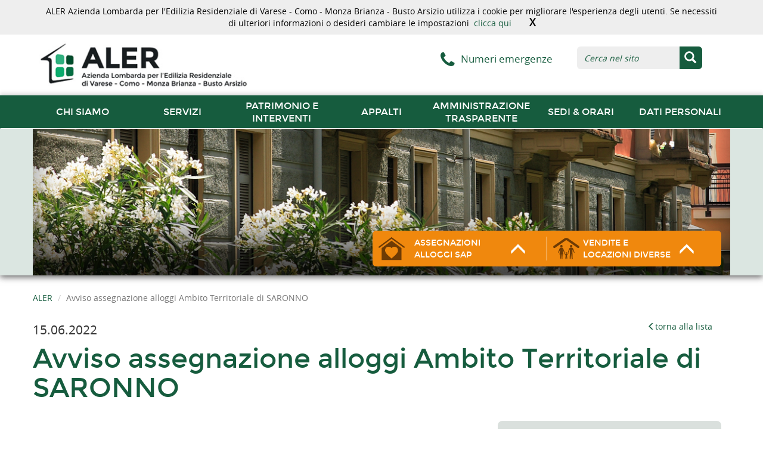

--- FILE ---
content_type: text/html;charset=UTF-8
request_url: https://www.alervarese.com/home/archivio-news/Archivio-news-2022/news_15062022.html
body_size: 10107
content:
<!DOCTYPE html>
<html lang="it">

<head>
   <meta http-equiv="Content-Type" content="text/html; charset=utf-8"/>

<meta name="keywords" content="Avviso assegnazione alloggi Ambito Territoriale di SARONNO" />
<meta name="description" content="" />
<meta name="author" content="" />
<meta name="robots" content="all" />

<meta name="viewport" content="width=device-width, initial-scale=1.0" />

<link href="/docroot/aler-site/favicon.ico" type="image/x-icon"  rel="shortcut icon" />

<script src="/docroot/aler-site/js/vendor/jquery-1.11.1.min.js"></script>


<meta name="generator" content="Powered by Magnolia - Web-Site Content Management System" />

<title>Avviso assegnazione alloggi Ambito Territoriale di SARONNO - ALER</title>





<!--<![endif]-->


<link rel="stylesheet" href="/docroot/aler-site/css/bootstrap.css">
<link rel="stylesheet" href="/docroot/aler-site/css/font.css"> 
<link rel="stylesheet" href="/docroot/aler-site/css/font-awesome.css">
<link rel="stylesheet" href="/docroot/aler-site/css/flexslider.css">
<link rel="stylesheet" href="/docroot/aler-site/css/jcarousel.responsive.css" type="text/css" />
<link rel="stylesheet" href="/docroot/aler-site/css/prettyPhoto.css">
<!--link rel="stylesheet" href="/docroot/aler-site/css/style.css"-->
<link rel="stylesheet" type="text/css" href="/docroot/aler-site/css/jquery.mmenu.all.css" />
<link rel="stylesheet" href="/docroot/aler-site/css/template.css" type="text/css" />
<link rel="stylesheet" href="/docroot/aler-site/css/responsive.css" type="text/css" />

<!-- HTML5 shim and Respond.js for IE8 support of HTML5 elements and media queries -->
<!-- WARNING: Respond.js doesn't work if you view the page via file:// -->
<!--[if lt IE 9]>
	<script src="https://oss.maxcdn.com/html5shiv/3.7.2/html5shiv.min.js"></script>
    <script src="https://oss.maxcdn.com/respond/1.4.2/respond.min.js"></script>
<![endif]-->
    
<link rel="shortcut icon" href="">
<link rel="apple-touch-icon" href="">
<link rel="apple-touch-icon" sizes="72x72" href="images/favicons/apple-touch-icon-72x72.png">
<link rel="apple-touch-icon" sizes="114x114" href="images/favicons/apple-touch-icon-114x114.png">

<!--[if lte IE 9]>
	<link rel="stylesheet" type="text/css" href="/docroot/aler-site/css/fixes.css" />
<![endif]-->

 <script src="/docroot/aler-site/js/jquery-1.11.3.min.js"></script>
 
 
 <script type="text/javascript">
	$(document).ready(function($) {
		$('nav#menu').removeClass('hidden');
	  });
  </script>	

		<script>
		  (function(i,s,o,g,r,a,m){i['GoogleAnalyticsObject']=r;i[r]=i[r]||function(){
		  (i[r].q=i[r].q||[]).push(arguments)},i[r].l=1*new Date();a=s.createElement(o),
		  m=s.getElementsByTagName(o)[0];a.async=1;a.src=g;m.parentNode.insertBefore(a,m)
		  })(window,document,'script','//www.google-analytics.com/analytics.js','ga');
		
		  ga('create', 'UA-65418560-1', 'auto');
		  ga('send', 'pageview');

	</script>
</head>

  




<body id="news">
	<!--[if lt IE 7]>
    	<p class="browsehappy">You are using an <strong>outdated</strong> browser. Please <a href="http://browsehappy.com/">upgrade your browser</a> to improve your experience.</p>
    <![endif]-->
    
    


	
	
	<div id="cookie-alert" style="background-color:#eeeeee;">
		<div class="container">
			<p>
				ALER Azienda Lombarda per l&#039;Edilizia Residenziale di Varese - Como - Monza Brianza - Busto Arsizio utilizza i cookie per migliorare l&#039;esperienza degli utenti. Se necessiti di ulteriori informazioni o desideri cambiare le impostazioni&nbsp;
				<a href="/home/policy/policy-cookies.html">clicca qui</a><a class="clo">X</a>
			</p>
		</div>
	</div>
	<script>	 
		$(function(){
			cookieAlert = getCookie('cookie-alert-aler');
			if (cookieAlert) {
				$('#cookie-alert').css('display','none');
			} else {
				$('#cookie-alert').css('display','block');
			}
			
			$('#cookie-alert .clo').click(function() {
				if (cookieAlert==null || cookieAlert=="") {
					setCookie('cookie-alert-aler','true',365);
				}
				$('#cookie-alert').css('display','none');	
			});
		});	
	</script>
	
<div class="page">
    <div class="event-catcher"></div>
	 
		<div class="container">
			<div class="row">

<div class="col-xs-10 col-md-6 logo">
<a href="/home.html" title="Homepage">
    
    
    <span></span>
    <img src="/docroot/aler-site/img/loghi/logo.jpg" alt="Aler" />
</a>
</div>




<div class="col-md-3 hidden-xs hidden-sm text-right service-number"><i class="fa fa-phone"></i> <a href="/home/sedi_orari/emergenze.html">Numeri emergenze</a></div>
<div class="col-md-3 hidden-xs hidden-sm search-form">
    <div class="input-group">
    	<form name="search_form_main" id="search_form_main" action="/home/risultati-ricerca.html" method="get" style="padding:0px; margin:0px; border:0px;">
	        <input type="text" name="queryStr" id="search_input_main" class="form-control input-search" placeholder="Cerca nel sito">
	        
	        <span class="input-group-btn">
	        <button class="btn btn-default btn-search" type="submit"><span class="glyphicon glyphicon-search" aria-hidden="true"></span></button>
	        </span> 
        </form>
    </div>
    <!-- /input-group --> 
</div>
<div class="col-xs-2 vert-menu"> <a href="#menu"> <i class="fa fa-bars"></i> </a> </div>			</div>
		</div>

    <nav class="navbar navbar-top-menu hidden-xs hidden-sm">
    	<div class="container">
          	<div id="navbar" class="navbar-collapse collapse">
        <ul class="nav navbar-nav topbar-nav">
        




	              <li id="nav-sec-chi-siamo" class="dropdown">
	                      <a  class="dropdown-toggle js-activated" data-toggle="dropdown" href="/home/chi-siamo.html">chi siamo</a>
	
        <ul class="dropdown-menu" role="menu">
        <div class="tm-container">


	              <li >
	                      <a   href="/home/chi-siamo/Aler.html">Chi è ALER</a>
	
	              </li>


	              <li >
	                      <a   href="/home/chi-siamo/statuto-aziendale.html">Statuto aziendale</a>
	
	              </li>


	              <li >
	                      <a   href="/home/chi-siamo/organi-amministrativi.html">Organi Amministrativi</a>
	
	              </li>


	              <li >
	                      <a   href="/home/chi-siamo/struttura-aziendale.html">Struttura aziendale</a>
	
	              </li>


	              <li >
	                      <a   href="/home/chi-siamo/codice-etico-e-comportamentale.html">Codice etico e comportamentale</a>
	
	              </li>


	              <li >
	                      <a   href="/home/chi-siamo/accesso-agli-atti.html">Accesso agli atti</a>
	
	              </li>


	              <li >
	                      <a   href="/home/chi-siamo/pubblicazioni.html">Pubblicazioni</a>
	
	              </li>


	              <li >
	                      <a   href="/home/chi-siamo/trattamento-protezione-dati.html">Trattamento e protezione dati</a>
	
	              </li>


	              <li >
	                      <a   href="/home/chi-siamo/opportunita-di-lavoro.html">Opportunità di lavoro</a>
	
	              </li>


	              <li >
	                      <a   href="/home/chi-siamo/certificazioni.html">Certificazioni ISO<br/></a>
	
	              </li>
      </div>
      </ul>
	              </li>


	              <li id="nav-sec-servizi" class="dropdown">
	                      <a  class="dropdown-toggle js-activated" data-toggle="dropdown" href="/home/servizi.html">Servizi</a>
	
        <ul class="dropdown-menu" role="menu">
        <div class="tm-container">


	              <li >
	                      <a   href="/home/servizi/anagrafeutenza2023.html">Anagrafe dell&#039;Utenza 2023</a>
	
	              </li>


	              <li >
	                      <a   href="/home/servizi/modulistica.html">Modulistica</a>
	
	              </li>


	              <li >
	                      <a   href="/home/servizi/opportunita.html">Opportunità</a>
	
	              </li>


	              <li >
	                      <a   href="/home/servizi/scadenze-pagamenti-canone.html">Calendario scadenze canoni di locazione</a>
	
	              </li>


	              <li >
	                      <a   href="/home/servizi/regolamenti-uso-alloggi.html">Regolamenti per inquilini</a>
	
	              </li>


	              <li >
	                      <a   href="/home/servizi/normativa-servizi-abitativi.html">Normativa regionale servizi abitativi</a>
	
	              </li>


	              <li >
	                      <a   href="/home/servizi/carta-dei-servizi.html">Carta dei servizi</a>
	
	              </li>


	              <li >
	                      <a   href="/home/servizi/customer-satisfaction.html">Customer Satisfaction</a>
	
	              </li>


	              <li >
	                      <a   href="/home/servizi/coronavirus_fermiamoloinsieme.html">Coronavirus. Fermiamolo insieme.</a>
	
	              </li>
      </div>
      </ul>
	              </li>


	              <li id="nav-sec-patrimonio-interventi" class="dropdown">
	                      <a  class="dropdown-toggle js-activated" data-toggle="dropdown" href="/home/patrimonio-interventi.html">Patrimonio e interventi</a>
	
        <ul class="dropdown-menu" role="menu">
        <div class="tm-container">


	              <li >
	                      <a   href="/home/patrimonio-interventi/patrimonio_immobiliare.html">Patrimonio immobiliare dell&#039;Azienda</a>
	
	              </li>


	              <li >
	                      <a   href="/home/patrimonio-interventi/nuove-costruzioni-recuperi-demolizioni.html">Nuove costruzioni e recuperi edilizi</a>
	
	              </li>


	              <li >
	                      <a   href="/home/patrimonio-interventi/manutenzione-straordinaria.html">Manutenzione straordinaria fabbricati</a>
	
	              </li>


	              <li >
	                      <a   href="/home/patrimonio-interventi/bim4eeb_horizon2020.html">Progetto europeo BIM 4EEB</a>
	
	              </li>


	              <li >
	                      <a   href="/home/patrimonio-interventi/piano-triennale-oopp.html">Piano Triennale Opere Pubbliche</a>
	
	              </li>


	              <li >
	                      <a   href="/home/patrimonio-interventi/contatore-regionale-recupero-sfitti.html">Contatore regionale recupero alloggi sfitti</a>
	
	              </li>


	              <li >
	                      <a   href="/home/patrimonio-interventi/emergenze-manutentive.html">Emergenze manutentive</a>
	
	              </li>
      </div>
      </ul>
	              </li>


	              <li id="nav-sec-appalti" class="dropdown">
	                      <a  class="dropdown-toggle js-activated" data-toggle="dropdown" href="/home/appalti.html">Appalti</a>
	
        <ul class="dropdown-menu" role="menu">
        <div class="tm-container">


	              <li >
	                      <a   href="/home/appalti/procedure-di-gara.html">Procedure di gara</a>
	
	              </li>


	              <li >
	                      <a   href="/home/appalti/acquisti_centralizzati.html">Acquisti Centralizzati</a>
	
	              </li>


	              <li >
	                      <a   href="/home/appalti/affidamento_incarichi.html">Affidamento incarichi</a>
	
	              </li>


	              <li >
	                      <a   href="/home/appalti/Affidamenti-diretti.html">Affidamenti diretti</a>
	
	              </li>


	              <li >
	                      <a   href="/home/appalti/elenco-telematico-fornitori.html">Elenco telematico fornitori</a>
	
	              </li>


	              <li >
	                      <a   href="/home/appalti/piano-triennale-oopp.html">Piano Triennale Opere Pubbliche</a>
	
	              </li>
      </div>
      </ul>
	              </li>


	              <li id="nav-sec-amministrazione-trasparente" class="dropdown">
	                      <a  class="dropdown-toggle js-activated" data-toggle="dropdown" href="/home/amministrazione-trasparente.html">Amministrazione trasparente</a>
	
        <ul class="dropdown-menu" role="menu">
        <div class="tm-container">


	              <li >
	                      <a   href="/home/amministrazione-trasparente/disposizioni-generali.html">Disposizioni generali</a>
	
	              </li>


	              <li >
	                      <a   href="/home/amministrazione-trasparente/organizzazione.html">Organizzazione</a>
	
	              </li>


	              <li >
	                      <a   href="/home/amministrazione-trasparente/consulenti-e-collaboratori.html">Consulenti e collaboratori</a>
	
	              </li>


	              <li >
	                      <a   href="/home/amministrazione-trasparente/personale.html">Personale</a>
	
	              </li>


	              <li >
	                      <a   href="/home/amministrazione-trasparente/bandi-di-concorso.html">Bandi di concorso</a>
	
	              </li>


	              <li >
	                      <a   href="/home/amministrazione-trasparente/performance.html">Performance</a>
	
	              </li>


	              <li >
	                      <a   href="/home/amministrazione-trasparente/enti-controllati.html">Enti Controllati</a>
	
	              </li>


	              <li >
	                      <a   href="/home/amministrazione-trasparente/attivita-e-procedimenti.html">Attività e procedimenti</a>
	
	              </li>


	              <li >
	                      <a   href="/home/amministrazione-trasparente/provvedimenti.html">Provvedimenti</a>
	
	              </li>


	              <li >
	                      <a   href="/home/amministrazione-trasparente/controlli-sulle-imprese.html">Controlli sulle Imprese</a>
	
	              </li>


	              <li >
	                      <a   href="/home/amministrazione-trasparente/bandi-di-gara-e-contratti0.html">Bandi di Gara e Contratti</a>
	
	              </li>


	              <li >
	                      <a   href="/home/amministrazione-trasparente/sovvenzioni-contributi-sussidi-vantaggi-economici.html">Sovvenzioni, contributi, sussidi, vantaggi economici</a>
	
	              </li>


	              <li >
	                      <a   href="/home/amministrazione-trasparente/beni-immobili-e-gestione-patrimonio.html">Beni immobili e Gestione Patrimonio</a>
	
	              </li>


	              <li >
	                      <a   href="/home/amministrazione-trasparente/controlli-e-rilievi-sull-amministrazione.html">Controlli e rilievi sull&#039;amministrazione</a>
	
	              </li>


	              <li >
	                      <a   href="/home/amministrazione-trasparente/servizi-erogati.html">Servizi Erogati</a>
	
	              </li>


	              <li >
	                      <a   href="/home/amministrazione-trasparente/pagamenti-dell-amministrazione.html">Pagamenti dell&#039;amministrazione</a>
	
	              </li>


	              <li >
	                      <a   href="/home/amministrazione-trasparente/opere-pubbliche.html">Opere Pubbliche</a>
	
	              </li>


	              <li >
	                      <a   href="/home/amministrazione-trasparente/pianificazione-e-governo-del-territorio.html">Pianificazione e Governo del Territorio</a>
	
	              </li>


	              <li >
	                      <a   href="/home/amministrazione-trasparente/informazioni-ambientali.html">Informazioni Ambientali</a>
	
	              </li>


	              <li >
	                      <a   href="/home/amministrazione-trasparente/interventi-straordinari-e-di-emergenza.html">Interventi Straordinari e di Emergenza</a>
	
	              </li>


	              <li >
	                      <a   href="/home/amministrazione-trasparente/Altri-contenuti-Corruzione.html">Altri contenuti - Anti Corruzione (L.n. 190/2012)</a>
	
	              </li>


	              <li >
	                      <a   href="/home/amministrazione-trasparente/accesso-civico.html">Accesso civico</a>
	
	              </li>


	              <li >
	                      <a   href="/home/amministrazione-trasparente/231.html">Adempimenti D.lgs. 231/01</a>
	
	              </li>


	              <li >
	                      <a   href="/home/amministrazione-trasparente/bilanci.html">Bilanci</a>
	
	              </li>
      </div>
      </ul>
	              </li>


	              <li id="nav-sec-sedi_orari" class="dropdown">
	                      <a  class="dropdown-toggle js-activated" data-toggle="dropdown" href="/home/sedi_orari.html">Sedi &amp; orari</a>
	
        <ul class="dropdown-menu" role="menu">
        <div class="tm-container">


	              <li >
	                      <a   href="/home/sedi_orari/sede_varese.html">Sede di Varese</a>
	
	              </li>


	              <li >
	                      <a   href="/home/sedi_orari/sede_como.html">Sede territoriale di Como</a>
	
	              </li>


	              <li >
	                      <a   href="/home/sedi_orari/sede_monza.html">Sede territoriale di Monza Brianza</a>
	
	              </li>


	              <li >
	                      <a   href="/home/sedi_orari/sede_busto.html">Sede territoriale di Busto Arsizio</a>
	
	              </li>


	              <li >
	                      <a   href="/home/sedi_orari/emergenze.html">Emergenze</a>
	
	              </li>
      </div>
      </ul>
	              </li>


	              <li id="nav-sec-dati-personali" class="dropdown">
	                      <a  class="dropdown-toggle js-activated" data-toggle="dropdown" href="/home/Dati-Personali.html">Dati Personali</a>
	
        <ul class="dropdown-menu" role="menu">
        <div class="tm-container">


	              <li >
	                      <a   href="/home/Dati-Personali/Dati-Personali.html">Dati Personali</a>
	
	              </li>
      </div>
      </ul>
	              </li>
      
      </ul>
	        	<ul class="nav navbar-nav navbar-right"></ul>
	  		</div>
		</div>
	</nav>
	
	<nav id="menu" class="hidden">
		<ul>
			<h2><i class="fa fa-home"></i></h2>
					<li><a class="uppercase" href="/home.html">ALER</a>
					</li>
					<li><a class="uppercase" href="/home/chi-siamo.html">chi siamo</a>
							<ul>
						      		<li><a href="/home/chi-siamo/Aler.html">Chi è ALER</a>
						      		<li><a href="/home/chi-siamo/statuto-aziendale.html">Statuto aziendale</a>
						      		<li><a href="/home/chi-siamo/organi-amministrativi.html">Organi Amministrativi</a>
						      		<li><a href="/home/chi-siamo/struttura-aziendale.html">Struttura aziendale</a>
						      		<li><a href="/home/chi-siamo/codice-etico-e-comportamentale.html">Codice etico e comportamentale</a>
						      		<li><a href="/home/chi-siamo/accesso-agli-atti.html">Accesso agli atti</a>
						      		<li><a href="/home/chi-siamo/pubblicazioni.html">Pubblicazioni</a>
						      		<li><a href="/home/chi-siamo/trattamento-protezione-dati.html">Trattamento e protezione dati</a>
						      		<li><a href="/home/chi-siamo/opportunita-di-lavoro.html">Opportunità di lavoro</a>
						      		<li><a href="/home/chi-siamo/certificazioni.html">Certificazioni ISO<br/></a>
						   </ul>
					</li>
					<li><a class="uppercase" href="/home/servizi.html">Servizi</a>
							<ul>
						      		<li><a href="/home/servizi/anagrafeutenza2023.html">Anagrafe dell&#039;Utenza 2023</a>
						      		<li><a href="/home/servizi/modulistica.html">Modulistica</a>
						      		<li><a href="/home/servizi/opportunita.html">Opportunità</a>
						      		<li><a href="/home/servizi/scadenze-pagamenti-canone.html">Calendario scadenze canoni di locazione</a>
						      		<li><a href="/home/servizi/regolamenti-uso-alloggi.html">Regolamenti per inquilini</a>
						      		<li><a href="/home/servizi/normativa-servizi-abitativi.html">Normativa regionale servizi abitativi</a>
						      		<li><a href="/home/servizi/carta-dei-servizi.html">Carta dei servizi</a>
						      		<li><a href="/home/servizi/customer-satisfaction.html">Customer Satisfaction</a>
						      		<li><a href="/home/servizi/coronavirus_fermiamoloinsieme.html">Coronavirus. Fermiamolo insieme.</a>
						   </ul>
					</li>
					<li><a class="uppercase" href="/home/patrimonio-interventi.html">Patrimonio e interventi</a>
							<ul>
						      		<li><a href="/home/patrimonio-interventi/patrimonio_immobiliare.html">Patrimonio immobiliare dell&#039;Azienda</a>
						      		<li><a href="/home/patrimonio-interventi/nuove-costruzioni-recuperi-demolizioni.html">Nuove costruzioni e recuperi edilizi</a>
						      		<li><a href="/home/patrimonio-interventi/manutenzione-straordinaria.html">Manutenzione straordinaria fabbricati</a>
						      		<li><a href="/home/patrimonio-interventi/bim4eeb_horizon2020.html">Progetto europeo BIM 4EEB</a>
						      		<li><a href="/home/patrimonio-interventi/piano-triennale-oopp.html">Piano Triennale Opere Pubbliche</a>
						      		<li><a href="/home/patrimonio-interventi/contatore-regionale-recupero-sfitti.html">Contatore regionale recupero alloggi sfitti</a>
						      		<li><a href="/home/patrimonio-interventi/emergenze-manutentive.html">Emergenze manutentive</a>
						   </ul>
					</li>
					<li><a class="uppercase" href="/home/appalti.html">Appalti</a>
							<ul>
						      		<li><a href="/home/appalti/procedure-di-gara.html">Procedure di gara</a>
						      		<li><a href="/home/appalti/acquisti_centralizzati.html">Acquisti Centralizzati</a>
						      		<li><a href="/home/appalti/affidamento_incarichi.html">Affidamento incarichi</a>
						      		<li><a href="/home/appalti/Affidamenti-diretti.html">Affidamenti diretti</a>
						      		<li><a href="/home/appalti/elenco-telematico-fornitori.html">Elenco telematico fornitori</a>
						      		<li><a href="/home/appalti/piano-triennale-oopp.html">Piano Triennale Opere Pubbliche</a>
						   </ul>
					</li>
					<li><a class="uppercase" href="/home/amministrazione-trasparente.html">Amministrazione trasparente</a>
							<ul>
						      		<li><a href="/home/amministrazione-trasparente/disposizioni-generali.html">Disposizioni generali</a>
						      		<li><a href="/home/amministrazione-trasparente/organizzazione.html">Organizzazione</a>
						      		<li><a href="/home/amministrazione-trasparente/consulenti-e-collaboratori.html">Consulenti e collaboratori</a>
						      		<li><a href="/home/amministrazione-trasparente/personale.html">Personale</a>
						      		<li><a href="/home/amministrazione-trasparente/bandi-di-concorso.html">Bandi di concorso</a>
						      		<li><a href="/home/amministrazione-trasparente/performance.html">Performance</a>
						      		<li><a href="/home/amministrazione-trasparente/enti-controllati.html">Enti Controllati</a>
						      		<li><a href="/home/amministrazione-trasparente/attivita-e-procedimenti.html">Attività e procedimenti</a>
						      		<li><a href="/home/amministrazione-trasparente/provvedimenti.html">Provvedimenti</a>
						      		<li><a href="/home/amministrazione-trasparente/controlli-sulle-imprese.html">Controlli sulle Imprese</a>
						      		<li><a href="/home/amministrazione-trasparente/bandi-di-gara-e-contratti0.html">Bandi di Gara e Contratti</a>
						      		<li><a href="/home/amministrazione-trasparente/sovvenzioni-contributi-sussidi-vantaggi-economici.html">Sovvenzioni, contributi, sussidi, vantaggi economici</a>
						      		<li><a href="/home/amministrazione-trasparente/beni-immobili-e-gestione-patrimonio.html">Beni immobili e Gestione Patrimonio</a>
						      		<li><a href="/home/amministrazione-trasparente/controlli-e-rilievi-sull-amministrazione.html">Controlli e rilievi sull&#039;amministrazione</a>
						      		<li><a href="/home/amministrazione-trasparente/servizi-erogati.html">Servizi Erogati</a>
						      		<li><a href="/home/amministrazione-trasparente/pagamenti-dell-amministrazione.html">Pagamenti dell&#039;amministrazione</a>
						      		<li><a href="/home/amministrazione-trasparente/opere-pubbliche.html">Opere Pubbliche</a>
						      		<li><a href="/home/amministrazione-trasparente/pianificazione-e-governo-del-territorio.html">Pianificazione e Governo del Territorio</a>
						      		<li><a href="/home/amministrazione-trasparente/informazioni-ambientali.html">Informazioni Ambientali</a>
						      		<li><a href="/home/amministrazione-trasparente/interventi-straordinari-e-di-emergenza.html">Interventi Straordinari e di Emergenza</a>
						      		<li><a href="/home/amministrazione-trasparente/Altri-contenuti-Corruzione.html">Altri contenuti - Anti Corruzione (L.n. 190/2012)</a>
						      		<li><a href="/home/amministrazione-trasparente/accesso-civico.html">Accesso civico</a>
						      		<li><a href="/home/amministrazione-trasparente/231.html">Adempimenti D.lgs. 231/01</a>
						      		<li><a href="/home/amministrazione-trasparente/bilanci.html">Bilanci</a>
						   </ul>
					</li>
					<li><a class="uppercase" href="/home/sedi_orari.html">Sedi &amp; orari</a>
							<ul>
						      		<li><a href="/home/sedi_orari/sede_varese.html">Sede di Varese</a>
						      		<li><a href="/home/sedi_orari/sede_como.html">Sede territoriale di Como</a>
						      		<li><a href="/home/sedi_orari/sede_monza.html">Sede territoriale di Monza Brianza</a>
						      		<li><a href="/home/sedi_orari/sede_busto.html">Sede territoriale di Busto Arsizio</a>
						      		<li><a href="/home/sedi_orari/emergenze.html">Emergenze</a>
						   </ul>
					</li>
					<li><a class="uppercase" href="/home/Dati-Personali.html">Dati Personali</a>
							<ul>
						      		<li><a href="/home/Dati-Personali/Dati-Personali.html">Dati Personali</a>
						   </ul>
					</li>
		    <li class="search">
				<form action="#" method="get">
					<div class="input-group">
					  <input type="text" class="form-control input-search" placeholder="Cerca nel sito">
					  <span class="input-group-btn">
					    <button class="btn btn-default btn-search" type="button"><span class="glyphicon glyphicon-search" aria-hidden="true"></span></button>
					  </span>
					</div>
				</form>
			</li>
			
		    <li class="phone-number"><span class="call-number"><i class="fa fa-phone"></i><a href="/home/sedi_orari/emergenze.html">Numeri emergenze</a></span></li>
		 </ul>
	</nav>
	

	
	
	


			    
<div class="slider-container">
        <div class="flexslider">
          <ul class="slides">
            <li>
            	<div class="img-shadow">
        				<img src="/dam/jcr:3d28dab6-5811-4062-995f-166a7ed2730b/barra.jpg" alt="" />
              </div>
            </li>
          </ul> 

          <div class="col-xs-8 col-sm-8 col-md-6 slider-services">
          	<div class="citizen"><a href="#">
            	<div class="services-icon" id="citizen-icon">   
                <svg version="1.1" id="CitizenIcon" xmlns="http://www.w3.org/2000/svg" xmlns:xlink="http://www.w3.org/1999/xlink" x="0px" y="0px"
                   width="44px" height="70px" viewBox="0 0 595.279 841.891" enable-background="new 0 0 595.279 841.891"
                   xml:space="preserve" class="services-svg">
                <g>
                  <g id="home">
                    <path d="M72.139,410.021v9.224v261.271h237.832l125.75-0.007h85.199V419.246v-9.224L296.529,242.5L72.139,410.021z"/>
                    <path d="M589.177,376.05L295.609,161.376L6.022,376.097c-6.709,5.107-8.008,14.687-2.905,21.39
                      c5.102,6.709,14.676,8.02,21.39,2.906l271.222-200.765l275.125,200.823c2.747,2.064,5.962,3.055,9.153,3.055
                      c4.633,0,9.218-2.105,12.22-6.098C597.28,390.671,595.922,381.11,589.177,376.05z"/>
                  </g>
                </g>
                <g>
                  <g>
                    <path class="favorite" d="M295.348,648.6l-20.489-20.489C198.758,560.791,149,515.424,149,459.811
                      c0-45.368,35.123-80.491,80.491-80.491c24.879,0,49.758,11.708,65.856,30.733c16.098-19.025,40.977-30.733,65.856-30.733
                      c45.368,0,80.491,35.123,80.491,80.491c0,55.612-49.758,100.979-125.858,168.3L295.348,648.6z"/>
                  </g>
                </g>
                </svg>
              </div> <!-- /services-icon -->
              <div class="services-text">ASSEGNAZIONI <br /> <span class="services-text-detail">ALLOGGI SAP</span></div>
              <div class="services-button"> 
              	<span class="glyphicon glyphicon-menu-up hidden-xs hidden-sm" aria-hidden="true"></span> 
                <span class="glyphicon glyphicon-menu-down no-desktop" aria-hidden="true"></span>
              </div></a>
            </div> <!-- /citizen -->
            <div class="loadger"><a href="#">
            	<div class="services-icon" id="loadger-icon">
                <svg version="1.1" id="Capa_1" xmlns="http://www.w3.org/2000/svg" xmlns:xlink="http://www.w3.org/1999/xlink" x="0px" y="0px"
                   width="44px" height="50px" viewBox="0 0 79.539 79.539" enable-background="new 0 0 79.539 79.539" xml:space="preserve" class="services-svg service-family">
                <g id="family">
                  <path d="M28.635,32.496c0,2.02-1.639,3.661-3.664,3.661c-2.025,0-3.669-1.642-3.669-3.661
                    c0-2.03,1.644-3.666,3.669-3.666C26.996,28.83,28.635,30.466,28.635,32.496z M25.359,57.583l0.785,13.516
                    c0,0.477,0.386,0.865,0.857,0.865c0.479,0,0.859-0.389,0.859-0.865l0.738-13.516h2.392l-2.473-15.15l4.974,9.906
                    c0.187,0.438,0.689,0.646,1.129,0.455c0.435-0.182,0.642-0.685,0.451-1.123c0,0-3.648-9.864-4.549-11.703
                    c-0.891-1.838-1.781-2.957-5.202-2.957h-0.699c-3.415,0-4.306,1.118-5.207,2.951c-0.896,1.844-4.557,11.702-4.557,11.702
                    c-0.179,0.44,0.023,0.948,0.458,1.129c0.44,0.192,0.942-0.021,1.129-0.455l4.979-9.905l-2.475,15.151h2.39l0.743,13.515
                    c0,0.478,0.386,0.864,0.86,0.864c0.481,0,0.862-0.389,0.862-0.864l0.737-13.515H25.359L25.359,57.583z M54.582,28.82
                    c-2.028,0-3.67,1.636-3.67,3.666c0,2.02,1.646,3.656,3.67,3.656c2.021,0,3.65-1.636,3.65-3.656
                    C58.232,30.456,56.602,28.82,54.582,28.82z M58.378,50.392l0.242-7.975l4.475,9.912c0.188,0.439,0.688,0.643,1.129,0.455
                    c0.436-0.182,0.646-0.684,0.461-1.129c0,0-3.152-9.859-4.055-11.703c-0.896-1.833-2.283-2.952-5.707-2.952h-0.698
                    c-3.412,0-4.815,1.119-5.711,2.952c-0.901,1.843-4.052,11.703-4.052,11.703c-0.186,0.445,0.021,0.947,0.457,1.129
                    c0.44,0.188,0.942-0.021,1.129-0.455l4.479-9.912l0.249,7.975l-0.71,20.023c-0.058,0.797,0.544,1.485,1.331,1.537
                    c0.042,0,0.078,0.006,0.104,0.006c0.752,0,1.383-0.574,1.439-1.336l1.633-15.487l1.631,15.487c0.051,0.762,0.684,1.336,1.438,1.336
                    c0.03,0,0.067,0,0.099-0.006c0.797-0.052,1.389-0.74,1.336-1.537L58.378,50.392L58.378,50.392z M39.77,51.096
                    c-1.24,0-2.247,1.005-2.247,2.247s1.007,2.242,2.247,2.242c1.239,0,2.252-1,2.252-2.242S41.009,51.096,39.77,51.096z M39.77,64.337
                    c0,0,1.013,7.031,1.013,7.037c0.131,0.336,0.461,0.584,0.854,0.584c0.408,0,0.742-0.27,0.865-0.638
                    c0.01-0.016,0.031-0.435,0.01-0.502l-0.414-8.637l0.127-2.962c0.115-1.01,0.137-0.715,1.289-1.398
                    c1.171-0.703,3.167-3.79,3.26-3.945c0.096-0.149,0.282-0.424,0.318-0.596c0.055-0.314-0.147-0.605-0.455-0.668
                    c-0.238-0.042-0.436,0.083-0.583,0.249c-0.155,0.16-2.449,3.216-4.173,3.511c-0.381-0.058-0.801-0.26-1.894-0.26h-0.435
                    c-1.093,0-1.507,0.202-1.893,0.26c-1.725-0.295-4.019-3.351-4.174-3.511c-0.147-0.166-0.344-0.291-0.577-0.249
                    c-0.308,0.063-0.51,0.357-0.451,0.668c0.031,0.172,0.218,0.445,0.313,0.596c0.096,0.155,2.094,3.242,3.259,3.945
                    c1.152,0.684,1.173,0.389,1.29,1.398l0.122,2.962l-0.409,8.637c-0.021,0.072,0,0.486,0.01,0.502
                    c0.122,0.368,0.45,0.638,0.865,0.638c0.388,0,0.722-0.248,0.854-0.584C38.763,71.369,39.77,64.337,39.77,64.337 M78.91,36.747
                    c1.107-1.584,0.713-3.774-0.882-4.883L45.613,9.313c-3.328-2.319-8.357-2.319-11.682,0L1.509,31.864
                    c-1.592,1.108-1.988,3.299-0.88,4.883c1.108,1.59,3.291,1.989,4.883,0.881l32.417-22.551c0.914-0.632,2.763-0.632,3.677,0
                    l32.415,22.551c0.611,0.424,1.314,0.632,1.999,0.632C77.138,38.254,78.23,37.726,78.91,36.747z"/>
                </g>
                </svg>
              </div> <!-- /services-icon -->
              <div class="services-text">VENDITE E<br /><span class="services-text-detail">LOCAZIONI DIVERSE</span></div>
              <div class="services-button"> 
              	<span class="glyphicon glyphicon-menu-up hidden-xs hidden-sm" aria-hidden="true"></span> 
                <span class="glyphicon glyphicon-menu-down no-desktop" aria-hidden="true"></span>
              </div></a>
            </div> <!-- /loadger -->
          </div> <!-- /slider-services -->
          
          <div class="col-xs-8 col-sm-8 col-md-6 slider-services-hover">
          	<div class="col-xs-6 ssh-left-container">
              <div class="citizen-open" id="citizen-menu">
                	<ul class="hidden-xs hidden-sm">
								<li><div class="pointer">_</div><div class="label"><a href="/home/assegnazioni-alloggi-canone-sociale/come-presentare-domanda.html">Come presentare domanda</a></div></li>
								<li><div class="pointer">_</div><div class="label"><a href="/home/assegnazioni-alloggi-canone-sociale/sap-varese.html">Alloggi pubblici VARESE e Provincia</a></div></li>
								<li><div class="pointer">_</div><div class="label"><a href="/home/assegnazioni-alloggi-canone-sociale/sap-como.html">Alloggi pubblici COMO e Provincia</a></div></li>
								<li><div class="pointer">_</div><div class="label"><a href="/home/assegnazioni-alloggi-canone-sociale/sap-bustoarsizio-at18.html">Alloggi pubblici BUSTO ARSIZIO </a></div></li>
								<li><div class="pointer">_</div><div class="label"><a href="/home/assegnazioni-alloggi-canone-sociale/sap-monzabrianza.html">Alloggi pubblici MONZA e Provincia</a></div></li>
                	</ul>
  
                  <div class="services-icon" id="citizen-icon-hover">   
                    <svg version="1.1" id="CitizenIcon" xmlns="http://www.w3.org/2000/svg" xmlns:xlink="http://www.w3.org/1999/xlink" x="0px" y="0px"
                       width="44px" height="70px" viewBox="0 0 595.279 841.891" enable-background="new 0 0 595.279 841.891"
                       xml:space="preserve" class="services-svg">
                    <g>
                      <g id="home">
                        <path fill="#FFF" d="M72.139,410.021v9.224v261.271h237.832l125.75-0.007h85.199V419.246v-9.224L296.529,242.5L72.139,410.021z"/>
                        <path fill="#FFF" d="M589.177,376.05L295.609,161.376L6.022,376.097c-6.709,5.107-8.008,14.687-2.905,21.39
                          c5.102,6.709,14.676,8.02,21.39,2.906l271.222-200.765l275.125,200.823c2.747,2.064,5.962,3.055,9.153,3.055
                          c4.633,0,9.218-2.105,12.22-6.098C597.28,390.671,595.922,381.11,589.177,376.05z"/>
                      </g>
                    </g>
                    <g>
                      <g>
                        <path fill="#056d44" d="M295.348,648.6l-20.489-20.489C198.758,560.791,149,515.424,149,459.811
                          c0-45.368,35.123-80.491,80.491-80.491c24.879,0,49.758,11.708,65.856,30.733c16.098-19.025,40.977-30.733,65.856-30.733
                          c45.368,0,80.491,35.123,80.491,80.491c0,55.612-49.758,100.979-125.858,168.3L295.348,648.6z"/>
                      </g>
                    </g>
                    </svg>
                  </div> <!-- /services-icon -->
                  <div class="services-text services-text-open">ASSEGNAZIONI<br /><span class="services-text-detail">ALLOGGI SAP</span> </div>
                  <div class="services-button"> 
                    <span class="glyphicon glyphicon-menu-up hidden-xs hidden-sm" aria-hidden="true"></span> 
                    <span class="glyphicon glyphicon-menu-down no-desktop" aria-hidden="true"></span>
                  </div>
                  
                <ul class="visible-xs- visible-sm- no-desktop">
								 <li><div class="pointer">_</div><div class="label"><a href="/home/assegnazioni-alloggi-canone-sociale/come-presentare-domanda.html">Come presentare domanda</a></div></li>
								
								 <li><div class="pointer">_</div><div class="label"><a href="/home/assegnazioni-alloggi-canone-sociale/sap-varese.html">Alloggi pubblici VARESE e Provincia</a></div></li>
								
								 <li><div class="pointer">_</div><div class="label"><a href="/home/assegnazioni-alloggi-canone-sociale/sap-como.html">Alloggi pubblici COMO e Provincia</a></div></li>
								
								 <li><div class="pointer">_</div><div class="label"><a href="/home/assegnazioni-alloggi-canone-sociale/sap-bustoarsizio-at18.html">Alloggi pubblici BUSTO ARSIZIO </a></div></li>
								
								 <li><div class="pointer">_</div><div class="label"><a href="/home/assegnazioni-alloggi-canone-sociale/sap-monzabrianza.html">Alloggi pubblici MONZA e Provincia</a></div></li>
								
                </ul>
  
              </div> <!-- /citizen-open -->
              <div class="loadger" id="citizen-switch"></div>
            </div>
            <div class="col-xs-6 ssh-right-container">
            	<div class="loadger loadger-open" id="loadger-menu" >
	                	<ul class="hidden-xs hidden-sm">
									<li><div class="pointer">_</div><div class="label"><a href="/home/vendite-locazioni-alloggi-ui-diverse/alloggi-altreUI-in-vendita.html">Alloggi e altre U.I. in vendita</a></div></li>
									<li><div class="pointer">_</div><div class="label"><a href="/home/vendite-locazioni-alloggi-ui-diverse/locazione-alloggi-a-canone-concordato-moderato.html">Locazione alloggi non SAP</a></div></li>
									<li><div class="pointer">_</div><div class="label"><a href="/home/vendite-locazioni-alloggi-ui-diverse/Locazione-alloggi-valorizzati.html">Locazione alloggi valorizzati</a></div></li>
									<li><div class="pointer">_</div><div class="label"><a href="/home/vendite-locazioni-alloggi-ui-diverse/locazione-unita-abitative-non-residenziali.html">Locazione unità abitative non residenziali</a></div></li>
									<li><div class="pointer">_</div><div class="label"><a href="/home/vendite-locazioni-alloggi-ui-diverse/locazione-alloggi-esclusi-sap-e-altre-ui.html">Altre U.I. e alloggi esclusi dai SAP</a></div></li>
	                	</ul>
                <div class="services-icon services-icon-hover" id="loadger-icon-hover">
                  <svg version="1.1" id="Capa_1" xmlns="http://www.w3.org/2000/svg" xmlns:xlink="http://www.w3.org/1999/xlink" x="0px" y="0px"
                     width="44px" height="50px" viewBox="0 0 79.539 79.539" enable-background="new 0 0 79.539 79.539" xml:space="preserve" class="services-svg service-family-open">
                  <g id="family">
                    <path fill="#FFF" d="M28.635,32.496c0,2.02-1.639,3.661-3.664,3.661c-2.025,0-3.669-1.642-3.669-3.661
                      c0-2.03,1.644-3.666,3.669-3.666C26.996,28.83,28.635,30.466,28.635,32.496z M25.359,57.583l0.785,13.516
                      c0,0.477,0.386,0.865,0.857,0.865c0.479,0,0.859-0.389,0.859-0.865l0.738-13.516h2.392l-2.473-15.15l4.974,9.906
                      c0.187,0.438,0.689,0.646,1.129,0.455c0.435-0.182,0.642-0.685,0.451-1.123c0,0-3.648-9.864-4.549-11.703
                      c-0.891-1.838-1.781-2.957-5.202-2.957h-0.699c-3.415,0-4.306,1.118-5.207,2.951c-0.896,1.844-4.557,11.702-4.557,11.702
                      c-0.179,0.44,0.023,0.948,0.458,1.129c0.44,0.192,0.942-0.021,1.129-0.455l4.979-9.905l-2.475,15.151h2.39l0.743,13.515
                      c0,0.478,0.386,0.864,0.86,0.864c0.481,0,0.862-0.389,0.862-0.864l0.737-13.515H25.359L25.359,57.583z M54.582,28.82
                      c-2.028,0-3.67,1.636-3.67,3.666c0,2.02,1.646,3.656,3.67,3.656c2.021,0,3.65-1.636,3.65-3.656
                      C58.232,30.456,56.602,28.82,54.582,28.82z M58.378,50.392l0.242-7.975l4.475,9.912c0.188,0.439,0.688,0.643,1.129,0.455
                      c0.436-0.182,0.646-0.684,0.461-1.129c0,0-3.152-9.859-4.055-11.703c-0.896-1.833-2.283-2.952-5.707-2.952h-0.698
                      c-3.412,0-4.815,1.119-5.711,2.952c-0.901,1.843-4.052,11.703-4.052,11.703c-0.186,0.445,0.021,0.947,0.457,1.129
                      c0.44,0.188,0.942-0.021,1.129-0.455l4.479-9.912l0.249,7.975l-0.71,20.023c-0.058,0.797,0.544,1.485,1.331,1.537
                      c0.042,0,0.078,0.006,0.104,0.006c0.752,0,1.383-0.574,1.439-1.336l1.633-15.487l1.631,15.487c0.051,0.762,0.684,1.336,1.438,1.336
                      c0.03,0,0.067,0,0.099-0.006c0.797-0.052,1.389-0.74,1.336-1.537L58.378,50.392L58.378,50.392z M39.77,51.096
                      c-1.24,0-2.247,1.005-2.247,2.247s1.007,2.242,2.247,2.242c1.239,0,2.252-1,2.252-2.242S41.009,51.096,39.77,51.096z M39.77,64.337
                      c0,0,1.013,7.031,1.013,7.037c0.131,0.336,0.461,0.584,0.854,0.584c0.408,0,0.742-0.27,0.865-0.638
                      c0.01-0.016,0.031-0.435,0.01-0.502l-0.414-8.637l0.127-2.962c0.115-1.01,0.137-0.715,1.289-1.398
                      c1.171-0.703,3.167-3.79,3.26-3.945c0.096-0.149,0.282-0.424,0.318-0.596c0.055-0.314-0.147-0.605-0.455-0.668
                      c-0.238-0.042-0.436,0.083-0.583,0.249c-0.155,0.16-2.449,3.216-4.173,3.511c-0.381-0.058-0.801-0.26-1.894-0.26h-0.435
                      c-1.093,0-1.507,0.202-1.893,0.26c-1.725-0.295-4.019-3.351-4.174-3.511c-0.147-0.166-0.344-0.291-0.577-0.249
                      c-0.308,0.063-0.51,0.357-0.451,0.668c0.031,0.172,0.218,0.445,0.313,0.596c0.096,0.155,2.094,3.242,3.259,3.945
                      c1.152,0.684,1.173,0.389,1.29,1.398l0.122,2.962l-0.409,8.637c-0.021,0.072,0,0.486,0.01,0.502
                      c0.122,0.368,0.45,0.638,0.865,0.638c0.388,0,0.722-0.248,0.854-0.584C38.763,71.369,39.77,64.337,39.77,64.337 M78.91,36.747
                      c1.107-1.584,0.713-3.774-0.882-4.883L45.613,9.313c-3.328-2.319-8.357-2.319-11.682,0L1.509,31.864
                      c-1.592,1.108-1.988,3.299-0.88,4.883c1.108,1.59,3.291,1.989,4.883,0.881l32.417-22.551c0.914-0.632,2.763-0.632,3.677,0
                      l32.415,22.551c0.611,0.424,1.314,0.632,1.999,0.632C77.138,38.254,78.23,37.726,78.91,36.747z"/>
                  </g>
                  </svg>
                </div> <!-- /services-icon -->
                <div class="services-text services-text-open">VENDITE E<br /><span class="services-text-detail">LOCAZIONI DIVERSE</span></div>
                <div class="services-button"> 
                  <span class="glyphicon glyphicon-menu-up hidden-xs hidden-sm" aria-hidden="true"></span> 
                  <span class="glyphicon glyphicon-menu-down no-desktop" aria-hidden="true"></span>
                </div>
                
                <ul class="visible-xs- visible-sm- no-desktop">
								 <li><div class="pointer">_</div><div class="label"><a href="/home/vendite-locazioni-alloggi-ui-diverse/alloggi-altreUI-in-vendita.html">Alloggi e altre U.I. in vendita</a></div></li>
								
								 <li><div class="pointer">_</div><div class="label"><a href="/home/vendite-locazioni-alloggi-ui-diverse/locazione-alloggi-a-canone-concordato-moderato.html">Locazione alloggi non SAP</a></div></li>
								
								 <li><div class="pointer">_</div><div class="label"><a href="/home/vendite-locazioni-alloggi-ui-diverse/Locazione-alloggi-valorizzati.html">Locazione alloggi valorizzati</a></div></li>
								
								 <li><div class="pointer">_</div><div class="label"><a href="/home/vendite-locazioni-alloggi-ui-diverse/locazione-unita-abitative-non-residenziali.html">Locazione unità abitative non residenziali</a></div></li>
								
								 <li><div class="pointer">_</div><div class="label"><a href="/home/vendite-locazioni-alloggi-ui-diverse/locazione-alloggi-esclusi-sap-e-altre-ui.html">Altre U.I. e alloggi esclusi dai SAP</a></div></li>
								
                </ul>
                
              </div> <!-- /loadger-open -->
              <div class="loadger" id="loadger-switch"></div>
            </div>
          </div>
          
        </div> <!-- /flexslider -->
      </div>	<!-- /slider-container -->			<div class="container">
	<div class="row breadcrumb-container">
		<ol class="breadcrumb">
	        	              <li><a href="/home.html">ALER</a></li>
	          	<li class="active">Avviso assegnazione alloggi Ambito Territoriale di SARONNO</li>
	    </ol>
	</div>
</div>



<div class="container">
	<div class="row news">
		<div class="col-xs-12">
			<div class="row">
  				<div class="col-xs-7 col-md-10 news-date">
  					<span class="data">15.06.2022</span>
  				</div>
  				<div class="col-xs-5 col-md-2 back-to-list">
  					<a href="/home/archivio-news/Archivio-news-2022.html"><span class="glyphicon glyphicon-menu-left" aria-hidden="true"></span>torna alla lista</a>
  				</div>
			</div>
  		</div>
		<h1>Avviso assegnazione alloggi Ambito Territoriale di SARONNO</h1>
		   
	</div>
</div>
<div class="container">
	<div class="row news">
		<div class="col-xs-12">
			<div class="row">
				<div class="col-xs-12 col-md-8 news-body">

			


<p>E&#39; possibile richiedere l&#39;assegnazione di un alloggio a canone sociale dell&#39;Ambito Territoriale di SARONNO, che comprende i Comuni di:&nbsp;<a href="https://www.alervarese.com/home/assegnazioni-alloggi-canone-sociale/sap-varese/sap-varese-at74.html" style="color: rgb(51, 122, 183); box-sizing: border-box; background-color: transparent; text-decoration-line: none;">Caronno Pertusella, Cislago, Gerenzano, Origgio, Saronno, Uboldo</a><em>.</em></p>

<p>La domanda pu&ograve; essere presentata esclusivamente online, attraverso l&#39;apposita <strong><a href="https://www.serviziabitativi.servizirl.it/serviziabitativi/" target="_blank">piattaforma regionale dei Servizi Abitativi.</a></strong></p>

<p><a href="https://www.alervarese.com/home/assegnazioni-alloggi-canone-sociale/sap-varese/sap-varese-at74.html"><strong>AGGIORNAMENTO: 15/06/2022 Pubblicato Avviso</strong></a></p>

<p>&nbsp;</p>

				</div>
				<div class="col-xs-12 col-md-4">


<div class="more-info news-more-info">
	
	<div class="row">
    	<div class="col-xs-12">
        	<div class="col-xs-1 col-md-1 info-icon"><i class="fa fa-arrow-right"></i></div>
        	<div class="col-xs-11 col-md-11">
		        	<a href="/home/assegnazioni-alloggi-canone-sociale/sap-varese/sap-varese-at74.html" title="Vai all&#039;avviso pubblico">Vai all&#039;avviso pubblico</a>
	        </div>
    	</div>
    </div>
		<div class="row">
	    	<div class="col-xs-12">
	        	<div class="col-xs-1 col-md-1 info-icon">
	        			<i class="fa fa-file-pdf-o"></i>
	        	</div>
				<div class="col-xs-11 col-md-11">
				   		<a href="/dam/jcr:f5a64255-67be-4c16-b5ff-bad734b5f185/AT74%20Avviso%20pubblico%202022%20-%20Informazioni.pdf" target="_blank" title="Avviso pubblico - Informazioni">Avviso pubblico - Informazioni</a>
				</div>
	    	</div>
	    </div>
</div>

<div class="more-info news-more-info">
	<h4>Links utili Regione Lombardia</h4>

	<div class="row">
    	<div class="col-xs-12">
        	<div class="col-xs-1 col-md-1 info-icon"><i class="fa fa-external-link"></i></div>
        	<div class="col-xs-11 col-md-11">
    			<a href="https://www.regione.lombardia.it/wps/portal/istituzionale/HP/DettaglioServizio/servizi-e-informazioni/Cittadini/Persone-casa-famiglia/abitare-in-un-alloggio-pubblico/Ser-casa-requisiti-e-modalita-di-accesso-ad-un-alloggio-popolare-casp/casa-abitare-alloggio-pubblico#:~:text=Per%20richiedere%20in%20Lombardia%20l,servizirl.it%2Fserviziabitativi%2F%20." target="_blank" title="Alloggio pubblico: la domanda si fa online">Alloggio pubblico: la domanda si fa online</a>
    		</div>
    	</div>
    </div>

	<div class="row">
    	<div class="col-xs-12">
        	<div class="col-xs-1 col-md-1 info-icon"><i class="fa fa-external-link"></i></div>
        	<div class="col-xs-11 col-md-11">
    			<a href="https://www.youtube.com/watch?v=2ATIjRth-g0" target="_blank" title="Video tutorial per la presentazione della domanda di alloggio online">Video tutorial per la presentazione della domanda di alloggio online</a>
    		</div>
    	</div>
    </div>
</div>
				</div>
			</div>
		</div>
	</div>
</div>
		
    
    
</div>
	

<style>
    .socialContainer a.social {display:inline-block; margin-right:20px; margin-bottom:20px;}
    .socialContainer a.social img {width:28px}
</style>

<div class="footer-outer"> <!-- footer-outer -->
    <footer>
        <div class="container">
            <div class="row">
                <div class="col-xs-12 col-md-2"><img src="/docroot/aler-site/img/loghi/logo_aler_footer.svg" alt="" title=""/></div>
                <div class="col-xs-12 col-md-7 aler-info">
                    	<h4>Azienda Lombarda per l&#039;Edilizia Residenziale di Varese - Como - Monza Brianza - Busto Arsizio</h4>
                    	<p><strong>Sede Legale: Via Monte Rosa, 21 - 21100 Varese - Tel 0332 806911 PEC</strong>:&nbsp;<strong><a href="mailto:info@pec.alervarese.it">info@pec.alervarese.it</a>&nbsp;</strong></p>

<p>Organismo di Vigilanza&nbsp;<strong><a href="mailto:odv@alervarese.com">odv@alervarese.com</a></strong>&nbsp;-&nbsp;Responsabile Anticorruzione <strong><a href="mailto:responsabile.trasparenza@alervarese.com" style="line-height: 1.6em;">anticorruzione@alervarese.com</a></strong>&nbsp;</p>

                    <p> Copyright  &copy; 2026 -  C.F. / P.IVA /n. Iscrizione Registro Imprese VA 00214310120 <br /></p>
                </div>
                <div class="col-xs-12 col-md-3">
                    <div class="socialContainer">
                            <a href="https://www.linkedin.com/company/aler-varese-como-monza-brianza-e-busto-arsizio" class="social" target="_blank">
                                    <img  src="/dam/jcr:245b906a-c0a7-4474-9bfc-2400893ee703/logo_linkedin%20(1).png" alt="linkedin">
                            </a>
                            <a href="https://www.instagram.com/aler_vacombeba" class="social" target="_blank">
                                    <img  src="/dam/jcr:35f021f8-164b-4d13-bcf5-27d0debf4d6b/logo_instagram%20(1)%20(1).jpg" alt="instagram">
                            </a>
                            <a href="https://www.facebook.com/profile.php?id=61574253644832" class="social" target="_blank">
                                    <img  src="/dam/jcr:32a48fa3-9d72-479a-ab6e-49b41d0cfcf7/Facebook1%20(1).png" alt="facebook">
                            </a>
                    </div>
                    <span class="powered-by" style="padding-top:10px;"><a href="http://www.tinext.com" target="_blank">Solution by Tinext</a></span>
                </div>
            </div>
        </div>
    </footer>
</div>

	
<script src="/docroot/aler-site/js/jquery.fitvids.js"></script>
<script src="/docroot/aler-site/js/jquery.prettyPhoto.js"></script>
<script src="/docroot/aler-site/js/main.js"></script>


<script src="/docroot/aler-site/js/bootstrap.min.js"></script>  
<script src="/docroot/aler-site/js/hammer.min.js" type="text/javascript"></script>
<!-- <script src="/docroot/aler-site/js/bootstrap-hover-dropdown.min.js"></script> -->
<!-- IE10 viewport hack for Surface/desktop Windows 8 bug -->
<script src="/docroot/aler-site/js/ie10-viewport-bug-workaround.js"></script>
<script src="/docroot/aler-site/js/jquery.flexslider.js" type="text/javascript"></script>
<script src="/docroot/aler-site/js/jquery.mmenu.min.all.js" type="text/javascript"></script>
<script src="/docroot/aler-site/js/jquery.jcarousel.min.js" type="text/javascript"></script>
<script src="/docroot/aler-site/js/jcarousel.responsive.js" type="text/javascript"></script>
<script src="/docroot/aler-site/js/modernizr.custom.js" type="text/javascript"></script>
<script src="/docroot/aler-site/js/template.js" type="text/javascript"></script></body>
</html>














--- FILE ---
content_type: text/css;charset=UTF-8
request_url: https://www.alervarese.com/docroot/aler-site/css/template.css
body_size: 5271
content:
/* CUSTOM CSS


Il Montserrat si usa per menu e titoli, 
l’opens sans per testi, menu di secondo livello, breadbrumbs

 * -------------------------- */
body {
  padding-top: 0px;
	font-family: open_sansregular;
}

h1,h2,h3,h4,h5 { font-family: montserratregular; }

.uppercase {text-transform:uppercase;}

.error-orange {color:#f0880d;font-weight:bolder;}
.orange {color:#f0880d;}

.sub-container { margin: 0 auto; }
.page { overflow: hidden; }

.logo { padding: 0px; }
.logo img { width: 60%; margin: 10px; }
.prcol { padding-right: 5px; }

.service-number { font-family: open_sansregular; color: #165c3e; font-size: 1.2em; padding: 35px 5px 5px; }
.search-form { padding: 35px 5px 5px 35px; }
.service-number i { font-size: 30px; }
.service-number a { position: relative; bottom: 6px; padding: 0 6px; }

.input-group .input-search { height:38px; color: #165c3e; background-color: #eee; border: 0px; border-radius: 6px; }
.input-group .input-group-btn {
  position: absolute;
  font-size: 0;
  white-space: nowrap;
  right: 0;
  z-index: 1;
}

.search-form .input-group-btn:last-child > button.btn {
    margin: 0;
}


/* WebKit browsers */
.input-search::-webkit-input-placeholder { color: #165c3e; font-style: italic; font-weight: 400; }
/* Mozilla Firefox 4 to 18 */
.input-search:-moz-placeholder { color: #165c3e; opacity: 1; font-style: italic; font-weight: 400; }
/* Mozilla Firefox 19+ */ 
.input-search::-moz-placeholder { color: #165c3e; opacity: 1; font-style: italic; font-weight: 400; }
/* Internet Explorer 10+ */
.input-search:-ms-input-placeholder { color: #165c3e; font-style: italic; font-weight: 400; }

.input-group {border-collapse:collapse;}
.input-group .input-search { border: 0px; }
.input-group .btn-search { height: 38px; background-color: #165c3e; color: #FFF; width: 40px; padding: 0px; border-radius: 6px; border: 0px; }
.input-group .btn-search span { font-size: 20px; }
.input-group .btn-search:hover, 
.input-group .btn-search:focus,
.input-group .btn-search:active { border: 0px; }


.navbar-top-menu {
  background-color: #165c3e;
  border-bottom-color: #fff;
	border-radius: 0px;
	margin-bottom: 0px;
	font-size:18px;
	-webkit-box-shadow: 0px -4px 6px 0px rgba(50, 50, 50, 0.15);
     -moz-box-shadow: 0px -4px 6px 0px rgba(50, 50, 50, 0.15);
					box-shadow: 0px -4px 6px 0px rgba(50, 50, 50, 0.15);
}
.inside-menu { border-bottom-color: #165c3e; }

.topbar-nav { height: 54px; width: 100%; display: table; }
.topbar-nav > li { width: 14.285%; text-align: center; }
.topbar-nav > li > a { font-family: montserratregular; color: #FFF; border-bottom: 2px solid #165c3e; font-size: 0.9em; height: 54px; padding: 6px; display: inline-block; vertical-align: middle; line-height: 42px;text-transform: uppercase; }
.topbar-nav > li > a.long-label { line-height: 21px; }
.topbar-nav > li#nav-sec-amministrazione-trasparente > a, .topbar-nav > li#nav-sec-patrimonio-interventi > a, .topbar-nav > li#nav-sec-normativa-servizi-opportunita > a{ line-height: 21px; }
.topbar-nav > li > a.active,
.topbar-nav > li > a:hover, 
.topbar-nav > li > a:active,
.topbar-nav > li > a:focus,
.topbar-nav .open > a, 
.topbar-nav .open > a:active,
.topbar-nav .open > a:hover,
.topbar-nav .open > a:focus { color: #009966; border-bottom: 2px solid #009966; background-color: #165c3e; }

.topbar-nav > li > .dropdown-menu { border: 0px; background-color: transparent; padding: 0px; 
  -webkit-box-shadow: 0 0px 0px rgba(0, 0, 0, 0);
          box-shadow: 0 0px 0px rgba(0, 0, 0, 0);} 
.topbar-nav > li > .dropdown-menu .tm-container { background-color: #165c3e; margin-top: 16px; border-radius: 8px; padding: 10px 20px; width: 130%; 
  -webkit-box-shadow: 0 6px 12px rgba(0, 0, 0, .175);
          box-shadow: 0 6px 12px rgba(0, 0, 0, .175);
} 
.topbar-nav > li > .dropdown-menu .tm-container > li { padding: 8px 2px; }
.topbar-nav > li > .dropdown-menu .tm-container > li > a { color: #FFF; }
.topbar-nav > li > .dropdown-menu .tm-container > li > a:hover { color: #009966; background-color: #165c3e; text-decoration:none; }

.dropdown:hover .dropdown-menu { display: block; }

.slider-container { 
	background-color: #dbe6e1; 
	-webkit-box-shadow: 0px 3px 10px 0px rgba(50, 50, 50, 0.75);
	-moz-box-shadow: 0px 3px 10px 0px rgba(50, 50, 50, 0.75);
	box-shadow: 0px 3px 10px 0px rgba(50, 50, 50, 0.75);
}

.img-shadow { border: 0px solid #000; 
	-webkit-box-shadow: inset 0px -75px 70px -15px rgba(0, 0, 0, 0.75);
-moz-box-shadow:    inset 0px -75px 70px -15px rgba(0, 0, 0, 0.75);
box-shadow:         inset 0px -75px 70px -15px rgba(0, 0, 0, 0.75);
}

.flexslider .slides img { display: block; position: relative; z-index: -1; }

.slider-info { position: absolute;
  top: 130px;
  width: 400px;
  padding: 10px 28px;
	padding-bottom: 20px;
  left: 90px; 
	background-color: rgb(0, 0, 0);
	background-color: rgba(0, 0, 0, 0.6);
/*	filter:"progid:DXImageTransform.Microsoft.gradient(startColorstr=#99000000, endColorstr=#99000000)";
	-ms-filter: "progid:DXImageTransform.Microsoft.gradient(startColorstr=#99000000, endColorstr=#99000000)"; */
	color: #FFF;
	z-index: 2;}
.slider-info a { color: #FFF; text-decoration: none; } 
.slider-info a h3{ text-transform: uppercase; font-size: 1.8em; margin-bottom: 20px; }
.slider-info a p { font-size: 1.25em; }

.slider-info-xs { position: absolute;
  width: 100%;
	bottom: 0px;
  padding: 0px 10px; 
	background-color: rgb(0, 0, 0);
	background-color: rgba(0, 0, 0, 0.6);
/*	filter:progid:DXImageTransform.Microsoft.gradient(startColorstr=#99000000, endColorstr=#99000000);
	-ms-filter: "progid:DXImageTransform.Microsoft.gradient(startColorstr=#99000000, endColorstr=#99000000)"; */
	color: #FFF;
	z-index: 2;}
.slider-info-xs a { color: #FFF; text-decoration: none; } 
.slider-info-xs a h3{ text-transform: uppercase; font-size: 1.4em; margin: 10px 0px; }


.flexslider { margin: 0 auto; border: 0px; }
.flex-direction-nav a { height: 60px; }
.flex-direction-nav a:before { color: #FFF; font-weight:100; font-size: 50px; }

.slider-services { 
	font-family: montserratregular;
	background-color: #f0880d; 
	height: 60px;
  position: absolute;
  right: 15px;
  bottom: 15px;
  z-index: 4;
	border-radius: 6px;
	padding: 10px;
}

.slider-services-hover {
	font-family: montserratregular;
	position: absolute;
  right: 15px;
  bottom: 15px;
  z-index: -1;
	padding: 0px;
	height: 329px;
}
.event-catcher { position: absolute; top: 0px; border: 3px red; width: 0px; height: 0px; z-index: -1; 
/*  background: rgba(0, 0, 0, 0.5) */ 
}

#loadger-switch { position: relative; top: 0px; width: 100%; height: 45px; border: 0px; display:none; }
#citizen-switch { position: relative; top: 0px; width: 100%; height: 45px; border: 0px; display:none; }

.ssh-left-container { padding: 0; padding-right: 2px; }
.ssh-right-container { padding: 0; padding-left: 2px; }

.citizen, .loadger { width: 50%; float: left; height: 40px; }
.citizen { border-right: 1px solid #FFF; }
.services-icon { width: 60px; float: left; }

.no-svg #citizen-icon { background-image: url(../img/citizen_icon.png); }
.no-svg #loadger-icon { background-image: url(../img/loadger_icon.png); }
.no-svg #citizen-icon-hover {	background-image: url(../img/citizen_icon_hover.png); }
.no-svg #loadger-icon-hover {	background-image: url(../img/loadger_icon_hover.png); }

.services-icon-hover { margin-left: 2px; margin-right: -4px; }
.services-svg { width: 44px; position: relative; top: -15px; fill: #6e3b04; }
.services-svg .favorite { fill: #F0890C; }
.service-family { top: -5px; margin-left: 10px; }
.service-family-open { top: -5px; margin-left: 6px; }
.services-text { color: #FFF; font-size: 1.25em;; position: relative; top: -5px; float: left; width: 180px; }
.services-button { color: #FFF; font-size: 2em; text-align: center; padding: 6px 0; float: left; }

.citizen-open { 
	color: #FFF;
	position: relative;
  background-color: #056d44;
  margin-top: -10px;
  padding-top: 10px;
	padding-left: 10px;
  height: 211px;
	bottom: -128px;; 
  display: none;
	border-top-left-radius: 6px;
	border-bottom-left-radius: 6px;
	width: 100%;
	-webkit-box-shadow: 0px -3px 20px 0px rgba(0, 0, 0, 0.75);
		 -moz-box-shadow: 0px -3px 20px 0px rgba(0, 0, 0, 0.75);
					box-shadow: 0px -3px 20px 0px rgba(0, 0, 0, 0.75);
}

.loadger-open { 
	position: relative; 
  background-color: #056d44;
  margin-top: -10px;
  padding-top: 10px;
  height: 339px;
  display: none;
  border: 0px;
  border-top-right-radius: 6px;
  border-bottom-right-radius: 6px;
  width: 100%;
	-webkit-box-shadow: 0px -3px 20px 0px rgba(0, 0, 0, 0.75);
		 -moz-box-shadow: 0px -3px 20px 0px rgba(0, 0, 0, 0.75);
					box-shadow: 0px -3px 20px 0px rgba(0, 0, 0, 0.75);
}

.citizen-open ul { list-style: none; padding-left: 5px; margin-bottom: 30px; clear: both }
.loadger-open ul { list-style: none; padding-left: 15px; margin-bottom: 30px; clear: both }
.citizen-open ul li,
.loadger-open ul li { padding: 5px 10px; }
.citizen-open ul li div,
.loadger-open ul li div { font-size: 1em; text-align: left; font-family: 'open_sansregular'; line-height: 25px; font-weight: normal; color: #FFF; }
.citizen-open ul li div.pointer,
.loadger-open ul li div.pointer { float: left; font-size: 1em; position: relative; bottom: -2px; }
.citizen-open ul li div.label, 
.loadger-open ul li div.label { display: block; margin-left: 4px; white-space: normal; }
.citizen-open ul li div.label a, 
.loadger-open ul li div.label a { color: #FFF; text-decoration: none; }
.citizen-open ul li div.label a:hover, .loadger-open ul li div.label a:hover { color: #009966;}

.hpnb-container a, .news-inside a { color: #333; }

.hp-title h3 { text-align: center; color: #165c3e; margin-top: 46px; margin-bottom: 20px; }
.hp-news-box { font-family: open_sanssemibold; background-color: #e0e5e3; border-radius: 4px; padding: 30px 20px; height: 130px; }
.hp-news-date { float: left; border-right: 1px solid #004d2c; padding: 0px; text-transform: uppercase; text-align: center; }
.hp-news-date span { position: relative; top: -10px; }
.hp-news-date span.day { font-size: 3em; display: block; }
.hp-news-title { font-size: 1.2em; }
.hp-news-title a { color: #333; }
.hp-news-title a:hover { text-decoration: none; }
.hp-more-news { text-align: center; margin-top: 18px; }
.hp-more-news a { color: #016b3d; text-transform: uppercase; font-size: 0.9em; }
.hp-more-news a span { font-size: 0.8em; }

.hp-branches-container { background-color: #dbe6e1; margin-top: 20px; padding-bottom: 60px; }
.hp-branches-title { margin-bottom: 20px; }
.hp-branches-title h2 { text-align: center; margin-top: 46px; margin-bottom: 20px; color: #009966; }

.hp-branch-box { font-family: montserratregular; background-color: #FFF; border-radius: 4px; text-align: center; padding: 0 10px; }
.hp-branch-preview { text-align: center; position: relative; top: -30px; margin-right: -5px; margin-left: -5px; }
.hp-branch-preview img { margin: auto; }
.hp-branch-box p { text-align: center; font-size: 1.3em; margin-top: 15px; margin-bottom: 15px; }
.hp-branch-box p span { color: #009966; text-transform: uppercase; }
.btn-details { color: #009966; background-color: #fff; border-color: #009966; text-transform: uppercase; padding: 6px 24px; font-size: 1.2em;
}
a.btn-details:hover,
a.btn-details:focus,
a.btn-details:active { color: #fff; background-color: #009966; border-color: #009966; }

.sponsor { padding: 30px 15px; }
.sponsor-logo {  }

.footer-outer { background-color: #012c1a;}
footer { font-family: open_sanssemibold; color: #FFF;}
footer .container { padding: 20px 0; }
footer h4 { margin-top: 0px; font-size: 1.2em; }
footer a, footer a:hover {color:#009966;}
.aler-info { padding-right: 0px; padding-left: 0px;  }
.aler-info p { font-family: open_sansregular; color: #ccc; }
.powered-by { font-size: 0.8em; padding-top: 50px; }
.powered-by a { color: #ccc; }

.scroller { overflow-y: inherit; }
.vert-menu { text-align: right; }
.vert-menu a i { font-size: 3em; margin: 20px; color: #165c3e; }

.jcarousel-wrapper {
  margin: 0px;
  position: relative;
  border: 0px;
  -webkit-border-radius: 0px;
  -moz-border-radius: 0px;
  border-radius:0px;
  -webkit-box-shadow: 0 0 0px;
  -moz-box-shadow: 0 0 0px;
  box-shadow: 0 0 0px;
}

.jcarousel ul { padding-top: 33px; }
.jcarousel li { border: 0px; }
.jcarousel-control-prev span, .jcarousel-control-next span {	color: #009966; font-size: 0.8em; position: relative; left: -8px; }

a.jcarousel-control-prev, a.jcarousel-control-next { font-size: 4em; background-color: transparent; }
a.jcarousel-control-prev:hover, 
a.jcarousel-control-next:hover,
a.jcarousel-control-prev:active, 
a.jcarousel-control-next:active { text-decoration: none; color:#009966; }

nav#menu { background-color: #165c3e; background-color: #fff; }
.hidden {visibility: hidden;}
nav#menu h2 { color: #FFF; margin: 0px; padding: 10px 20px;  } /*background-color: #012c1a;*/
nav#menu h4 { background: #FFF; color: #012c1a; padding: 20px;}
.mm-menu > .mm-panel > .mm-listview.mm-last { padding-bottom: 0px; background-color: #165c3e; }
		
.mm-listview .mm-next, 
.mm-listview > li > a, .mm-listview > li > span { color: #FFF; }
.mm-menu > .mm-search {  background-color: #dbe6e1; }
.mm-menu .mm-listview > li.search { padding: 1em; background-color: #dbe6e1; }

.mm-menu .mm-navbar { color: #FFF; background-color: #012c1a; }
.mm-menu .mm-navbar > a { color: #FFF; }

.mm-menu .mm-listview > li.phone-number { padding: 0px 10px 10px 10px; background-color: #FFF; }
.mm-listview > li > span.call-number { color: #165c3e; font-size: 1.2em; }
.mm-listview > li > span.call-number > i { font-size: 2em; position: relative; top: 10px;} 
.mm-listview > li.phone-number a {color: #165c3e;}

.call-number { padding: 1em; background-color: #FFF; }
.service-number { padding: 0px; font-family: open_sansregular; color: #165c3e; font-size: 1.2em; } 
.service-number a {color: #165c3e; font-size: 1em; }


.mp-search { padding: 1em; background-color: #dbe6e1; }
.mp-phone { padding: 1em; background-color: #FFF; }
.mp-phone .service-number { padding: 0px; }
.mp-phone .service-number span { font-size: 1em; }

.mp-menu .mp-level.mp-level-overlay > .mp-back,
.mp-menu .mp-level.mp-level-overlay > .mp-back::after { background: transparent; box-shadow: none; color: transparent; }

.breadcrumb-container { margin-top: 20px; }
.breadcrumb { background-color: transparent; }
.breadcrumb li a { color: #165c3e; }

.branch, 
.news, 
.about { font-family: 'open_sansregular'; }
.branch h1, 
.news h1, 
.about h1,
.buildings h1 { color: #165c3e; font-size: 3.2em;} 
.branch .intro,
.news .intro, 
.about .intro, 
.buildings .intro { padding-right: 0px; padding-left: 0px; font-size: 1.6em }
.map-container { margin: 0px 0px 30px 0px; padding: 10px; border: 1px solid #009966; }

.map-container .googleMap {
    width: 100%;
    margin-bottom: 0px;
    min-height: 300px;
    position: relative;
}

.map-container .googleMap .map-canvas {
    height: 300px;
    width: 100%;
}

.branch .map { height: 380px; }
.branch-info h3 { color: #165c3e; }
.branch-info p { line-height: 30px; font-size: 1.2em; margin-bottom: 20px; }

.more-info { border: 1px solid #009966; -webkit-border-radius: 8px; -moz-border-radius: 8px; border-radius: 8px; padding: 20px 30px 40px 30px; margin-bottom: 20px; }
.more-info.noBordNoBck { border:0; -webkit-border-radius: 0px; -moz-border-radius: 0px; border-radius: 0px; padding: 0px 30px 0px 30px; margin-bottom: 10px; }
.more-info h4 { font-size: 1.4em; }
.more-info a { color: #165c3e; font-size: 1.2em; } 
.more-info a:hover { text-decoration: none; }
.more-info i.fa { margin-right: 0.3em; font-size: 2em; }
.more-info i.fa-file-pdf-o { color: #d81f1f; }
.more-info i.fa-external-link { color: #165c3e; margin-right: 0.2em; }
.more-info i.fa-arrow-right { color: #165c3e; margin-right: 0.2em; }
.more-info i.fa-file-archive, .more-info i.fa-file-word-o, .more-info i.fa-file-o { color: #165c3e;}
.more-info .row { margin-top: 20px; }
.more-info .building { margin-top: 5px; }


.emergency {
    font-size: 1.3em;
    background-color: #dae0dd;
    -webkit-border-radius: 8px; -moz-border-radius: 8px; border-radius: 8px; margin-bottom: 20px;
    padding: 20px 30px 20px 30px;
}

.info-icon { margin: 0px; padding: 0px; }

.open-time { -webkit-border-radius: 8px; -moz-border-radius: 8px; border-radius: 8px; background-color: #dbe6e1; padding: 0px 20px 30px 20px; }
.open-time h4 { font-size: 1.4em; color: #009966; text-transform: uppercase; text-align: center; margin-bottom: 30px; }
.open-time p { margin-bottom: 10px; }
.time-icon { text-align: center; font-size: 5em; position: relative; color: #009966; height: 42px; top: -45px; }

.contact-us h3 { color: #165c3e; text-transform: uppercase; text-align: center; margin-top: 30px; margin-bottom: 30px; }
.contact-us h4, .contact-us i.fa { color: #009966;}
.contact-us h4 { text-transform: uppercase; }
.contact-us i.fa { font-size: 4em; }
.contact-us p { font-size: 1.3em; }
.contact-us p a {
    color: #165c3e;}

.news-inside h3 { text-transform: uppercase; text-align: center; margin-top: 30px; margin-bottom: 30px; }
.news-date { margin-left: -15px; font-size: 1.4em; }
.news-list-box { font-family: open_sanssemibold; background-color: #e0e5e3; border-radius: 4px; padding: 30px 20px 30px 0px; height: 140px; margin-bottom: 20px; }
.news-list-box .date { border-right: 1px solid #004d2c; padding: 0px; text-transform: uppercase; text-align: center; height: 80px; }
.news-list-box .date .day { font-size: 3.5em; display: block; position: relative; top: -12px; }
.news-list-box .date .month { position: relative; top: -12px; font-size: 1.2em; }
.news-list-box .title { font-size: 1.4em; }

.back-to-list { text-align: right; }
.back-to-list a { color: #165c3e; text-decoration: none; }
.back-to-list a:hover { text-decoration: none; }
.back-to-list a span { font-size: 0.9em; }

.news-intro { margin-bottom: 30px; }
.news-more-info, 
.docs-list { background-color: #dae0dd; border: 0px; }
.docs-list.noBordNoBck { background-color:transparent;}
.docs-list .block-doc {display:inline-block; margin-right:30px; margin-bottom:10px;}

.news-more-info a { color: #004d2c; }
.news-dl-label { position: relative; top: 8px; }

.media-video, .media-description { padding-top: 20px; }
.media-container { }
.news-media { padding-top: 20px; }
.media-description h3, 
.media-gallery h3 { color: #006633; } 
.media-gallery ul li {  }
.img-wrapper { padding: 3px; background: #FFF; border: 1px solid #006633; margin: 0px 10px; overflow: hidden; }
.img-wrapper img { width: 100%; }

.media-gallery h3 { border-bottom: 0px; }
.media-gallery .media-gallery-control a { }
.media-gallery .jcarousel-control-prev,
.media-gallery .jcarousel-control-next { display: block; }
.media-gallery .jcarousel-control-prev span,
.media-gallery .jcarousel-control-next span { color: #006633; }

.news h3 { color: #165c3e; margin-bottom: 20px; }

.docs-list { font-size: 1.3em; padding-bottom: 45px; }
.docs-list .row{ margin-top: 0px; }
.docs-desc { padding: 0px; margin-bottom: 20px; }
.docs-list span.info-icon { margin-left: 0px; }
.docs-list span.info-icon i { font-size: 1.4em; }
.docs-dl-label a { font-size: 0.9em; }

.about h3 { font-size: 1.6em; color: #165c3e; }
.about .intro { margin-top: 20px; margin-bottom: 40px; }
.about-info { margin-bottom: 50px; }
.about-info p, 
.history-text-container p { line-height: 32px; font-size: 1.3em; }
.about-history-container { background-color: #f0880d; }
.about-history-container .history-img-container { padding: 24px 20px 24px 0;  }
.history-img-container img { width:	100%; border: 6px solid #FFF; }
.about-history-container .history-text-container { padding-top: 20px; padding-bottom: 20px; }
.history-text-container h3 { font-size: 1.6em; margin-top: 36px; margin-bottom: 16px; }
.history-text-container p { color: #FFF; font-size: 1.3em; }
.about-info .img-wrapper { padding: 6px; margin: 0px;  } 

.about-info ul { list-style: none; font-size: 1em; line-height: 32px; }
.about-info ul li { margin-bottom: 20px; }
.about-info ul li:before {
  content: '\f00c'; 
  font-family: FontAwesome; 
  display: inline-block;
  width: 1.5em; 
  margin-left: -1.5em; 
	margin-top: 10px; 
	color: #165c3e;
	font-size: 1.8em;
	position: relative;
  top: 8px;
} 


.buildings .intro { margin-bottom: 30px; }

.panel-group .panel {
	-webkit-border-radius: 6px;
	 -moz-border-radius: 6px;
				border-radius: 6px;
	margin-bottom: 20px;
}
.panel-default { 
	border-color: #FFF; border: 0px; 
 
}

.panel-default > .panel-heading { padding: 36px 20px; color: #333; background-color: #e0e5e3;
		-webkit-border-top-left-radius: 6px;
		-webkit-border-top-right-radius: 6px;
			 -moz-border-top-left-radius: 6px;
			 -moz-border-top-right-radius: 6px;
						border-top-left-radius: 6px; 
						border-top-right-radius: 6px; 
			
}

.panel-default > .panel-heading + .panel-collapse > .panel-body { border-color: #f5f5f5; background-color: #f5f5f5; 
	padding-left: 70px; padding-right: 70px;
	-webkit-border-bottom-left-radius: 6px;
	-webkit-border-bottom-right-radius: 6px;
  	 -moz-border-bottom-left-radius: 6px;
		 -moz-border-bottom-right-radius: 6px;
  				border-bottom-left-radius: 6px; 
					border-bottom-right-radius: 6px; 
}	
.panel-title { font-size: 2em; }
.panel-title > a:hover, .panel-title > a:active { text-decoration: none; }
.buildings-icon { margin-right: 20px; color: #165c3e;} 
.accordion-button { position: relative; right: 20px; float: right; display: block; }
.accordion-button a { font-size: 1em; color: #165c3e; }

.panel-default > .panel-heading + .panel-collapse > .panel-body { padding-left: 50px; padding-right: 50px; }

.accordion-button a:after {
    /* symbol for "opening" panels */
    font-family: FontAwesome;  /* essential for enabling glyphicon */
    content: "\f068 ";    /* adjust as needed, taken from bootstrap.css */
    float: right;        /* adjust as needed */
    color: #165c3e;         /* adjust as needed */
}
.accordion-button a.collapsed:after {
    /* symbol for "collapsed" panels */
    content: "\f067";    /* adjust as needed, taken from bootstrap.css */
}

.building-address { color: #165c3e;  font-size: 1.2em; line-height: 50px; }

ul.checked-list { list-style: none; font-size: 1em; line-height: 32px; }
ul.checked-list li { margin-bottom: 20px; }
ul.checked-list li:before {
  content: '\f00c'; 
  font-family: FontAwesome; 
  display: inline-block;
  width: 1.5em; 
  margin-left: -1.5em; 
	margin-top: 10px; 
	color: #165c3e;
	font-size: 1.8em;
	position: relative;
  top: 8px;
}​


#cookie-alert {display:none; width:100%; color:#333333; background-color:#eeeeee;}
#cookie-alert p {margin: 10px 0; font-size:14px; color:#000; background-color:#eeeeee;  line-height:18px; text-align:center;  }
#cookie-alert p a {color:#165c3e; text-decoration:none;}
#cookie-alert p a.clo {
	display:inline-block; margin-left:30px; text-align: center; text-decoration:none; 
	color:#000; font-size:18px; line-height:18px; font-weight: bold; cursor:pointer; 
}


.login {padding: 20px 30px 40px 30px; margin-bottom: 20px;
		background-color:#004d2c; color:#fff;
		-webkit-border-radius: 8px; -moz-border-radius: 8px; border-radius: 8px;}
.login h4 { font-size: 1.4em; }
.login .btn-orange { padding: 6px 20px;
	background-color: #f0880d;
    border-color: #f0880d;
    color: #fff;
}

.login .input-group {
 border-collapse: separate;
}


.input-group-addon {
	background-color: #fff;
    border: 1px solid #ccc;
    border-radius: 4px;
}




--- FILE ---
content_type: text/css;charset=UTF-8
request_url: https://www.alervarese.com/docroot/aler-site/css/responsive.css
body_size: 3336
content:
/*==========  Mobile First Method  ==========*/
 
/* Custom, iPhone Retina */
@media only screen and (min-width : 320px){
	
}
 
/* Extra Small Devices, Phones */
@media only screen and (min-width : 480px){
	.services-text { width: 150px; font-size: 1em; }
	.hp-news-date { padding-right: 3px; padding-left: 3px; }
	.hp-news-date span { font-size: 0.85em; }	
}
 
/* Small Devices, Tablets */
@media only screen and (min-width : 768px){
	.citizen-open { height: 192px; bottom: -147px; }
	.citizen-open ul li div, 
	.loadger-open ul li div { line-height: 20px; }
	.hp-branch-box { padding: 0 5px; }
	.hp-news-date { padding-right: 3px; height: 70px; }
	.hp-news-date span { font-size: 0.85em; }
	.slider-info-xs { display: none; }	
	
	.more-info h4 { margin-bottom: 30px; margin-top: 15px; }
	.more-info .spacer { margin-top: 35px; }
	
}
 
/* Medium Devices, Desktops */
@media (min-width: 992px) {
	.page-outer { width: 100%; padding-right: 0px; padding-left: 0px; }
	.service-number { margin-top: 27px; }
	.search-form { padding: 20px 5px 5px 35px; }
	
	.flexslider { width: 970px; }
	
	.topbar-nav > li > a { font-size: 0.7em; }
	.slider-info { top: 90px; }
	.services-text { width: 140px; font-size: 1em; margin-top: 6px; }
	.hp-branch-box p { font-size: 1.12em; }
	.vert-menu { display: none; }
	
	.no-desktop { display: none; }
	
	ul.topbar-nav { width: 100%; margin-left: -30px; }
	.topbar-nav > li > a { margin-left: 0px; margin-right: 0px;  padding-left: 0px; padding-right: 0px; }
	
	.jcarousel-control-prev { display: none; }
	.jcarousel-control-next { display: none; }
	
	.more-info h4 { margin-bottom: 30px; margin-top: 15px; }
	
	.open-time { margin-left: 15px; margin-top: 45px; }
	.news-inside { margin-bottom: 40px; }
	
	.news-body { margin-left: -15px; }
	.news-body p { line-height: 30px; font-size: 1.4em; color: #666; margin-top: 20px; margin-bottom: 20px; }
	.media-description { padding-left: 30px; }
	.media-description p { line-height: 32px; font-size: 1.2em; }
	.media-gallery .jcarousel-wrapper { margin-left: -15px; margin-right: -15px; }
	
	.news-more-info { margin-right: -15px; }
	
	.slider-services-hover { height: 439px; }
	.citizen-open { height: 241px; bottom: -208px; }
	.loadger-open { height: 241px; bottom: -208px; } /*height: 449px; */
	
	#loadger-switch, 
	#citizen-switch { top: 379px; height: 60px; }
	
	.doc-list-container { padding:	0px; }
	.col-left-0 { padding-left: 0px; }
	.news-list { padding-left: 0px; padding-right: 0px; }
	.history-text-container h3 { margin-top: 5px; }
	
	footer h4 { font-size: 1em; }
	.aler-info p { font-size: 0.95em; }
	
}
 
/* Large Devices, Wide Screens */
@media only screen and (min-width : 1200px){
	.flexslider { width: 1170px; }
	.services-text { width: 160px; }
	
	.topbar-nav > li > a { font-size: 0.9em; }
	
	.slider-services-hover { height: 379px; }
	.citizen-open { height: 221px; bottom: -168px; }
	.loadger-open { height: 221px;  bottom: -168px; } /* height: 389px;*/
	
	.breadcrumb { padding: 8px 0px; }
	
	ul.topbar-nav { width: 1170px; display: table; margin-left: -30px; }
	.news-inside { padding-left: 0px; padding-right: 0px; }
	
	.news-date { font-size: 1.5em; }
	.news h1 { margin-top: 40px; margin-bottom: 30px; } 
	
	#loadger-switch, 
	#citizen-switch { top: 320px; height: 60px; }
	
	.about .intro { line-height: 34px; }
	.about-history-container { margin-bottom: 60px; }
	.about-history-container .image-container { margin-left: -15px; }
	
}
 
 
 
/*==========  Non-Mobile First Method  ==========*/

/* Large Devices, Wide Screens */
@media only screen and (max-width : 1200px){
	.hp-news-box { padding: 30px 10px; } 
	.powered-by span { position: relative; bottom: 0px; }
}


/* Medium Devices, Desktops */
@media only screen and (max-width : 992px){

}

@media (min-width: 768px) and (max-width: 992px) { 
	.slider-info { top: 50px; width: 350px; padding: 5px 20px 10px 20px; left: 60px; }
	.slider-info a h3 { font-size: 1.7em; }
	.slider-info a p { font-size: 1.1em; }
	
	.slider-services-hover {   bottom: -264px; }
	.citizen-open { height: 230px; bottom: 0px; }
	.loadger-open { height: 230px; bottom: 0px; } /*height: 415px;  */
	
	.hp-news-date { font-size: 0.8em; padding-right: 3px;}
	.hp-news-title { font-size: 0.8em; }
	
	.vert-menu a i { margin: 10px 0px 0px 55px; }
}

/* Small Devices, Tablets */
@media only screen and (max-width : 768px){
	.logo img { width: 46%; margin: 10px; }
	
	.slider-info { top: 40px; width: 300px; padding: 5px 20px 10px 20px; left: 60px; }
	.slider-info a h3 { font-size: 1.6em; }
	.slider-info a p { font-size: 1em; }
	
	.services-text { width: 150px; font-size: 1em; margin-top: 6px; }
	.services-button { font-size: 1.4em; }
	
	.hp-news-box { padding: 20px 5px; height: 100px; } 
	.hp-news-date { font-size: 0.8em; padding-right: 3px; height: 60px; }
	.hp-news-date span { font-size: 0.85em; }
	.hp-news-title { font-size: 0.8em; }
	
	.hp-branches-container { width: 100%; }
	.hp-branch-box { margin-right: 15px; margin-left: 15px; }
	.sponsor-logo { width: 25%; text-align: center; }
	.sponsor-logo a img { height: 70px; }
	
	.aler-info { padding-right: 15px; padding-left: 15px; }
	
	footer .container { padding: 20px; }

	footer h4 { font-size: 1em; margin-top: 10px; }
	footer p { font-size: 0.9em; }
	
	.powered-by { padding-top: 20px; text-align: right; }
	
	.citizen-open, .loadger-open { bottom: 0px; }
	
	.citizen-open,
	.loadger-open { 
	/*	bottom: -279px; */
		-webkit-box-shadow: 0px 3px 20px 0px rgba(0, 0, 0, 0.75);
			 -moz-box-shadow: 0px 3px 20px 0px rgba(0, 0, 0, 0.75);
						box-shadow: 0px 3px 20px 0px rgba(0, 0, 0, 0.75);
	}

	.citizen-open ul,
	.loadger-open ul { clear: both; margin-bottom: 20px; }
	
	.citizen-open ul li { padding-left: 15px; }
	
	.branch h1, 
	.branch .intro,
	.news h1, 
	.news .intro,
	.about h1,
	.about .intro,
	.buildings h1,
	.buildings .intro, 
	.buildings-accordion, 
	.about-info .row h3 { padding-left: 15px; padding-right: 15px; }
	.branch h1, 
	.news h1, 
	.about h1,
	.buildings h1 { margin-top: 0px; font-size: 2.4em; }
	.branch .intro,
	.news .intro, 
	.buildings .intro, 
	.about .intro { font-size: 1.3em; }
	.about .intro { line-height: 32px; margin-bottom: 20px; }
	.branch .map-container { height: 300px; }
	.branch .map { height: 280px; }
	.branch-info { padding: 0 30px; }
	.branch-info h3 { margin-top: 0px; font-size: 1.6em; }
	.branch-info p { line-height: 24px; font-size: 1.1em; }
	
	.open-time-container { padding-left: 0px; padding-right: 0px; padding-top: 10px; }
	.open-time p { text-align: center; }
	.time-icon { font-size: 4em; top: -35px; }
	.open-time h4 { margin-bottom: 15px; } 
	.contact-us i.fa { font-size: 3em; }
	.contact-us p { font-size: 1em; }
	.inside-container { padding-bottom: 40px; }
	.news-inside { margin-bottom: 30px; }
	.news-inside h3 { margin-top: 20px; margin-bottom: 20px; font-size: 1.3em; }
	.news-inside .hp-news-box { height: 86px; }
	.news-inside .hp-news-date { font-size: 0.7em; }
	.news-inside .hp-news-date span { font-size: 0.9em; }
	.news-inside .hp-news-date span.day { font-size: 3em; }
	
	.news-date { margin-left: 0px; font-size: 1.2em; margin-bottom: 5px; } 
	.news-body { margin-bottom: 20px; }
	.back-to-list { position: relative; top: -50px; }
	
	.news h3 { margin-left: 0px; }
	.docs-list { padding-bottom: 20px; }
	.docs-desc { padding: 0px 15px; }
	.docs-list span.info-icon { margin-left: 0px; }
	
	.about-info { margin-bottom: 20px; }
	.row .about { padding-top: 10px; }
	.about-history-container { margin-bottom: 10px; }
 	.about-history-container .history-img-container { padding: 24px 20px; }
	.history-text-container h3 { margin-top: 0px; }
	
	.buildings-icon { margin-right: 10px; font-size: 0.8em; position: relative; top: -3px; }
	.panel-title { font-size: 1.8em; }
	.building-address { font-size: 1.2em; line-height: 44px; }
	

	
}

@media (min-width: 480px) and (max-width: 767px) { 
	.vert-menu a i { font-size: 3em; margin: 12px 4px 8px; color: #165c3e; }
	.slider-info { display: none; }
	.logo img { width: 55%; margin: 8px 4px; }
	
	.vert-menu a i { margin-top: 10px; font-size: 2.8em; }
	
	.services-icon { width: 58px; }
	.services-text { width: 100px; font-size: 0.85em; }
	.hp-branches-title { margin-bottom: 0px; }
	.carousel-inner { padding-top: 33px; }
	.services-text-detail { display: none; }
	
		
	.slider-services, 
	.slider-services-hover { width: 100%; right: 0px; border-radius: 0px; top: 0px; }
	.slider-services-hover { height: 329px; }
	.services-text { width: 132px; font-size: 0.9em; }
	
	.citizen-open, .loadger-open { bottom: -10px; border-radius: 0px; 
		-webkit-box-shadow: 0px 0px 0px 0px rgba(50, 50, 50, 0);
			 -moz-box-shadow: 0px 0px 0px 0px rgba(50, 50, 50, 0);
						box-shadow: 0px 0px 0px 0px rgba(50, 50, 50, 0);
	} 
	.citizen-open { height: 181px; }
	.loadger-open { height: 305px; }
	.citizen-open ul, .loadger-open ul { width: 211.5%; position: relative; background-color: #056d44; 
	-webkit-box-shadow: 0px 10px 20px 0px rgba(0, 0, 0, 0.75);
		 -moz-box-shadow: 0px 10px 20px 0px rgba(0, 0, 0, 0.75);
					box-shadow: 0px 10px 20px 0px rgba(0, 0, 0, 0.75);
	
	}
	.citizen-open ul { top: -26px; left: -5%; }
	.loadger-open ul { left: -103%; height: 245px; top: -6px; }
	.img-shadow { border: 0px solid #000; 
	-webkit-box-shadow: inset 0px 0px 0px 0px rgba(0, 0, 0, 0);
	   -moz-box-shadow: inset 0px 0px 0px 0px rgba(0, 0, 0, 0);
		   	  box-shadow: inset 0px 0px 0px 0px rgba(0, 0, 0, 0);
	}
	
	.flex-direction-nav a:before { font-size: 30px; }
	
	.hpnb-container { width: 100%; margin-bottom: 15px; }
	.hpbb-container { width: 100%; }
	.hp-news-date span { font-size: 1em; }
	.hp-news-title { font-size: 1em; }
	.ext-link-box {   margin-bottom: 10px; margin-top: 5px; }
	
}

/* Extra Small Devices, Phones */
@media only screen and (max-width : 480px){
	.logo img { width: 60%; margin: 8px 4px; }
	.vert-menu a i { font-size: 2.2em; margin: 12px 4px 8px; color: #165c3e; }

	.sponsor-logo { width: 50%; text-align: center; }
	.sponsor-logo a img { height: 70px; }
	
	.slider-info { display: none; }
	.services-button { font-size: 1em; }
	
	.slider-services, 
	.slider-services-hover { width: 100%; right: 0px; border-radius: 0px; top: 0px; }
	.slider-services-hover { height: 329px; }
	.services-text { width: 132px; font-size: 0.9em; }
	
	#loadger-switch { top: 0px; height: 45px; }
	#citizen-switch { top: 0px; height: 45px; }
	
	.citizen-open, .loadger-open { bottom: -10px; border-radius: 0px; 
		-webkit-box-shadow: 0px 0px 0px 0px rgba(50, 50, 50, 0);
			 -moz-box-shadow: 0px 0px 0px 0px rgba(50, 50, 50, 0);
						box-shadow: 0px 0px 0px 0px rgba(50, 50, 50, 0);
	} 
	.citizen-open { height: 181px; }
	.loadger-open { height: 181px; } /* height: 305px; */
	.citizen-open ul, .loadger-open ul { width: 211.5%; position: relative; background-color: #056d44; 
	-webkit-box-shadow: 0px 10px 20px 0px rgba(0, 0, 0, 0.75);
		 -moz-box-shadow: 0px 10px 20px 0px rgba(0, 0, 0, 0.75);
					box-shadow: 0px 10px 20px 0px rgba(0, 0, 0, 0.75);
	
	}
	.citizen-open ul { top: -26px; left: -5%; }
	.loadger-open ul { left: -103%;  top: -6px; } /*height: 245px;*/
	.img-shadow { border: 0px solid #000; 
	-webkit-box-shadow: inset 0px 0px 0px 0px rgba(0, 0, 0, 0);
	   -moz-box-shadow: inset 0px 0px 0px 0px rgba(0, 0, 0, 0);
		   	  box-shadow: inset 0px 0px 0px 0px rgba(0, 0, 0, 0);
		padding-top: 40px;
	}
	
	.citizen-open ul li { padding-left: 8px; }
	
	/*.loadger-open ul { height: 320px; }*/
	
	.hpnb-container { width: 100%; margin-bottom: 15px; }
	.hpbb-container { width: 100%; }
	
	.hp-news-date span { font-size: 1em; }
	.hp-news-title { font-size: 1em; }
	footer .container .row div { text-align: center; }
	p.address { border-bottom: 1px solid #ccc; padding-bottom: 10px; font-size: 0.85em; }
	.powered-by { padding-top: 5px;}
	
	.flex-direction-nav a:before { font-size: 20px; }
	
	.breadcrumb-container { display: none; }
	.branch h1,
	.news h1,
	.about h1,
	.buildings h1 { margin-top: 30px; font-size: 1.8em; }
	.branch .intro,
	.about .intro, 
	.news .intro,
	.buildings .intro { font-size: 1.1em; line-height: 24px; }
	.branch .map-container { margin: 20px 0px; padding: 5px; height: 190px; }
	.branch .map { height: 170px; }
	.branch-info h3,
	.about-info h3 { font-size: 1.5em; }
	.ext-link-box {   margin-bottom: 5px; margin-top: 15px; }
	.more-info { padding: 10px; padding-bottom: 15px; }
	.more-info h4 { font-size: 1.15em; line-height: 22px; }
	.more-info a { font-size: 1em; line-height: 22px; }
	.more-info i.fa { font-size: 1.5em; }
	.more-info .row { margin-top: 8px; margin-bottom: 8px; }
	.more-info .spacer { margin-top: 20px; }
	.time-icon { font-size: 3.3em; top: -28px; }
	.open-time { padding: 0px 20px 10px 20px; }
	.open-time h4 { font-size: 1.1em; margin-top: 5px; }
	.open-time p { text-align: left;  font-size: 1em; line-height: 22px; }
	.inside-container { padding-bottom: 20px; }
	.contact-us h3 { margin-top: 30px; margin-bottom: 20px; font-size: 1.1em; }
	.contact-us h4 { font-size: 1.1em; line-height: 22px; }
	.news-inside { margin-bottom: 12px; }
	.news-inside h3 { margin-top: 20px; margin-bottom: 10px; font-size: 1.1em; }
	.news-inside .hpnb-container { margin-bottom: 8px; }
	.news-inside .hp-news-box { height: 90px; }
	.news-inside .hp-news-title { font-size: 0.9em; }
	.news-inside .hp-news-date span { font-size: 1.1em; }
	
	.news-list-box { padding: 20px 20px 20px 0px; height: 110px; }
	.news-list-box .date { height: 72px; }
	.news-list-box .date .day { font-size: 3em; }
	.news-list-box .date .month { font-size: 0.85em; }
	.news-list-box .title { font-size: 1.1em; line-height: 20px; }
	
	footer .container { padding: 10px; }
	#Logo_Aler {  width: 25%; }
	footer h4 { font-size: 0.85em; line-height: 22px; margin-top: 2px; }
	.aler-info p { font-size: 0.82em; line-height: 20px; }
	
	.news-date, 
	.back-to-list { margin-top: 20px; margin-bottom: 10px; }
	.news-date { font-size: 1.2em; }
	.back-to-list { font-size: 0.9em; top: 0px; }
	.news-dl-label { top: 4px; }
	.media-container { margin-top: 5px; }
	
	.docs-list { font-size: 1.1em; }
	.docs-desc { margin-bottom: 10px; }
	
	.about .intro { margin-top: 0px; }
	.about-info { margin-bottom: 10px; }
	.about-info p, .history-text-container p { line-height: 24px; font-size: 1.1em; }
	.about-history-container .history-img-container { padding: 15px; }
	.about-history-container .history-text-container { padding-top: 6px; padding-bottom: 6px; }
	.history-img-container img { border: 4px solid #FFF; }
	.about-info .img-wrapper { padding: 4px; }
	ul.checked-list { line-height: 24px; }
	ul.checked-list li { margin-bottom: 10px; }
	ul.checked-list li:before { width: 1.6em; margin-left: -1.6em; margin-top: 10px; font-size: 1.4em; top: 4px; }?
	
	.panel-default > .panel-heading { padding: 20px 10px; }
	.buildings-icon { margin-right: 2px; top: -2px; }
	.panel-title { font-size: 1.2em; }
	.accordion-button { right: 0px; }
	.panel-default > .panel-heading { padding: 20px 10px; }
	.panel-default > .panel-heading + .panel-collapse > .panel-body { padding-left: 20px; padding-right: 20px; }
	.building-address { font-size: 0.85em; line-height: 34px; }
	.panel-group .panel { margin-bottom: 12px; }


}

@media (min-width: 401px) and (max-width: 480px) { 
	.slider-info {display:none;  }
	.services-icon { width: 58px; }
	.services-text { width: 100px; font-size: 0.85em; }
	.hp-branches-title { margin-bottom: 0px; }
	.carousel-inner { padding-top: 33px; }
	.services-text-detail { display: none; }
	
	.services-svg { width: 70%; top: -25px; }
	.service-family { top: -13px; }
	.service-family-open { top: -13px; }
	
	
	.slider-info-xs a h3 { font-size: 1.1em; margin: 7px 0px; }
	
}

@media (min-width: 320px) and (max-width: 400px) {
	.vert-menu a i { font-size: 2em; margin: 12px 4px 8px; color: #165c3e; }
	.slider-info {display:none;  }
	.services-icon { width: 42px; }
	.services-text { width: 78px; font-size: 0.8em; }
	.hp-branches-title { margin-bottom: 0px; }
	.carousel-inner { padding-top: 33px; }
	.services-text-detail { display: none; }
	.services-button { font-size: 0.8em; }
	
	.services-svg { width: 50%; top: -25px; }
	.service-family { top: -13px; }
	.service-family-open { top: -13px; }
	.loadger .services-text { width: 90px; }
	
	.slider-info-xs a h3 { font-size: 1.1em; margin: 7px 0px; }
	
	.slider-services { height: 45px; }
	.citizen, .loadger { height: 26px; }
	
	.citizen-open, .loadger-open { height: 165px; }
	.citizen-open ul { top: -41px; left: -7%; width: 217.5%;}
	.loadger-open ul {top: -21px; }
	.loadger { height: 45px; }
  
	.sponsor-logo a img { height: 54px; margin-bottom: 10px; }
	
	.vert-menu a img { width: 30px; margin: 12px 6px 8px 0px; color: #CCC; }
	
	.back-to-list { font-size: 0.895em; }
}

/* Custom, iPhone Retina */
@media only screen and (max-width : 320px){
}
	


	








--- FILE ---
content_type: application/javascript;charset=UTF-8
request_url: https://www.alervarese.com/docroot/aler-site/js/template.js
body_size: 1273
content:
	$(window).load(function() {
    $('.flexslider').flexslider({
			controlNav: false,
		});
		
		/* HIDE/SHOW slide-service menu */
		
		var citizenButton = $('.citizen').find('a');
		var citzenHB = new Hammer(citizenButton.get(0));
		var loadgerButton = $('.loadger').find('a');
		var loadgerHB = new Hammer(loadgerButton.get(0));
		var citzenHBO = new Hammer($('#citizen-switch').get(0));
		var loadgerHBO = new Hammer($('#loadger-switch').get(0));
		var loadgerOpen = new Hammer($('.loadger-open').get(0));
		var citizenOpen = new Hammer($('.citizen-open').get(0));
		
		var eventCatcher = new Hammer($('.event-catcher').get(0));
		eventCatcher.on("click tap", function(ev){
			$('.event-catcher').css('width', 0).css('height', 0).css('zIndex', -1);
			$('.slider-services-hover').css('zIndex', -1);
			$('.citizen-open').hide();
			$('.loadger-open').hide();
			/* myElement.textContent = 'eventCloser'; */
		});
		var slider_width = $('.slider-container').width();
		
		if( /Android|webOS|iPhone|iPad|iPod|BlackBerry|IEMobile|Opera Mini/i.test(navigator.userAgent) ) {
			/* MOBILE VERSION */
			loadgerOpen.on("panright", function(ev) {
				$('#citizen-switch').hide();
				$('.slider-services-hover').css('zIndex', -1);
				$('#loadger-switch').hide();				
				$('.loadger-open').hide();
				$('.citizen-open').hide();
				$('.flex-nav-prev').hide();
				$('.flex-nav-next').hide();
			});
			citizenOpen.on("panleft", function(ev) {
				$('#citizen-switch').hide();
				$('.slider-services-hover').css('zIndex', -1);
				$('#loadger-switch').hide();				
				$('.loadger-open').hide();
				$('.citizen-open').hide();
				$('.flex-nav-prev').hide();
				$('.flex-nav-next').hide();
			});
		
			/* mobile version */
			citzenHB.on("tap", function(ev) {
				$('#citizen-switch').hide();
				if (slider_width < 751) {
					$('.slider-services-hover').css('height', 180+'px'); }
				$('.slider-services-hover').css('zIndex', 5);
				$('.event-catcher').css('width', 100+"%").css('height', 100+"%").css('zIndex', 4);
				elem=$('#citizen-menu');
				elem.show();
				$('#loadger-switch').show();				
				$('.loadger-open').hide();
				$('.flex-nav-prev').hide();
				$('.flex-nav-next').hide();
			});
			citzenHBO.on("tap", function(ev) {
				$('#citizen-switch').hide();
				if (slider_width < 751) {
					$('.slider-services-hover').css('height', 180+'px'); }
				$('.slider-services-hover').css('zIndex', 5);
				$('.event-catcher').css('width', 100+"%").css('height', 100+"%").css('zIndex', 4);
				elem=$('#citizen-menu');
				elem.show();
				$('#loadger-switch').show();				
				$('.loadger-open').hide();
				$('.flex-nav-prev').hide();
				$('.flex-nav-next').hide();
			}); 
			loadgerHB.on("tap", function(ev) {
				$('#loadger-switch').hide();
				if (slider_width < 751) { 
					$('.slider-services-hover').css('height', 329+'px'); }
				$('.slider-services-hover').css('zIndex', 5);
				$('.event-catcher').css('width', 100+"%").css('height', 100+"%").css('zIndex', 4);
				elem=$('#loadger-menu');
				elem.show();
				$('#citizen-switch').show();
				$('.citizen-open').hide();
				$('.flex-nav-next').hide();
				$('.flex-nav-prev').hide();
			});
			loadgerHBO.on("tap", function(ev) {
				$('#loadger-switch').hide();
				if (slider_width < 751) { 
					$('.slider-services-hover').css('height', 329+'px'); }
				$('.slider-services-hover').css('zIndex', 5);
				$('.event-catcher').css('width', 100+"%").css('height', 100+"%").css('zIndex', 4);
				elem=$('#loadger-menu');
				elem.show();
				$('#citizen-switch').show();
				$('.citizen-open').hide();
				$('.flex-nav-next').hide();
				$('.flex-nav-prev').hide();
			});
		
			/* END mobile version */
		} else {
			citizenButton.on('mouseenter',function(){
				elem=$('#citizen-menu');
				$('.slider-services-hover').css('zIndex', 5);
				elem.show();
				$('.loadger').css('zIndex', 6);
				$('.loadger-open').hide();
				
				$('.flex-nav-prev').hide();
				$('.flex-nav-next').hide();
			});		
			$('#citizen-menu').mouseleave(function(){
				elem=$('#citizen-menu');
				$('.slider-services-hover').css('zIndex', -1);
				elem.hide();
				$('.flex-nav-prev').show();
				$('.flex-nav-next').show();
			}); 

			loadgerButton.on('mouseenter', function(){
				elem=$('#loadger-menu');
				$('.slider-services-hover').css('zIndex', 5);
				elem.css('zIndex', 5);
				elem.show();
				$('.citizen').css('zIndex', 6);
				$('.citizen-open').hide();
				
				$('.flex-nav-next').hide();
				$('.flex-nav-prev').hide();
			});
			$('#loadger-menu').mouseleave(function(){
				elem=$('#loadger-menu');
				$('.slider-services-hover').css('zIndex', -1);
				elem.hide();
				$('.flex-nav-prev').show();
				$('.flex-nav-next').show();
			});	
		}
		
 		/* END HIDE/SHOW slide-service menu */
		
		
  });
	
	jQuery(document).ready(function( $ ) {
		
	//$('.js-activated').dropdownHover().dropdown();
	//$('.dropdown-toggle').dropdown(); 
		
		$("#menu").mmenu({
			 "extensions": [
					"border-none"
			 ],
			 "offCanvas": {
					"position": "right"
			 }
		});
		
		// SVG Used in an Inline Image Tag, with Modernizr JavaScript Fallback to PNG
		if (!Modernizr.svg) {
			var imgs = document.getElementsByTagName('img');
			var svgExtension = /.*\.svg$/
			var l = imgs.length;
			for(var i = 0; i < l; i++) {
				if(imgs[i].src.match(svgExtension)) {
						imgs[i].src = imgs[i].src.slice(0, -3) + 'png';
						console.log(imgs[i].src);
				}
			}
		}
		
 });
	
	

--- FILE ---
content_type: application/javascript;charset=UTF-8
request_url: https://www.alervarese.com/docroot/aler-site/js/main.js
body_size: 838
content:
$(document).ready(function() {
	
// inizialize FitVids plugin
    
    if ($(".video-container").length){
        
        $(".video-container").fitVids();
    }
    
 // inizialize image carousel
    
    if ($("#gallery-carousel").length){
        
        $('#gallery-carousel').flexslider({
            animation: "slide",
            animationLoop: false,
            slideshow: false,
            directionNav: false,
            itemWidth: 200,
            itemMargin: 0,
            minItems: 1,
            maxItems: 4,
            asNavFor: '#gallery-slider',
            start: function(){
                $(window).trigger('resize');
            }
        });
    }

// inizialize image slider
    
    if ($("#gallery-slider").length){
        
        $('#gallery-slider').flexslider({
            animation: "slide",
            controlNav: false,
            directionNav: false,
            animationLoop: false,
            slideshow: false,
            sync: "#gallery-carousel"
        });
    }
    
    // inizialize PrettyPhoto plugin
    
    if ($("a[rel^='prettyPhoto']").length){
        
        $("a[rel^='prettyPhoto']").prettyPhoto({social_tools: false});
    }
    
    
    // inizialize Accordion
    
    if ($("#accordion").length){
        
        $('#accordion').collapse();
    }
    
});





function getCookie(name) {
	var start = document.cookie.indexOf(name+"=");
	var len = start+name.length+1;
	if ((!start) && (name != document.cookie.substring(0,name.length))) return(null);
	if (start == -1) return(null);
	var end = document.cookie.indexOf(";",len);
	if (end == -1) end = document.cookie.length;
	return(unescape(document.cookie.substring(len,end)) );
}

function setCookie(name, value, expiredays, path, domain, secure) {
	var expires = new Date();
	expires.setDate( expires.getDate() + expiredays );
	var cookieString = name + "=" +escape(value) +
	( (expires) ? ";expires=" + expires.toGMTString() : "") +
	( (path) ? ";path=" + path : "") +
	( (domain) ? ";domain=" + domain : "") +
	( (secure) ? ";secure" : "");
	document.cookie = cookieString;
}

function delCookie(name, path, domain) {
	if (getCookie(name)) document.cookie = name + "=" +
	( (path) ? ";path=" + path : "") +
	( (domain) ? ";domain=" + domain : "") +
	";expires=Thu, 01-Jan-70 00:00:01 GMT";
}




--- FILE ---
content_type: text/plain
request_url: https://www.google-analytics.com/j/collect?v=1&_v=j102&a=275366117&t=pageview&_s=1&dl=https%3A%2F%2Fwww.alervarese.com%2Fhome%2Farchivio-news%2FArchivio-news-2022%2Fnews_15062022.html&ul=en-us%40posix&dt=Avviso%20assegnazione%20alloggi%20Ambito%20Territoriale%20di%20SARONNO%20-%20ALER&sr=1280x720&vp=1280x720&_u=IEBAAEABAAAAACAAI~&jid=1736115011&gjid=1084615535&cid=1046281819.1769699314&tid=UA-65418560-1&_gid=1550596008.1769699314&_r=1&_slc=1&z=1055960258
body_size: -451
content:
2,cG-3HYBX00V1P

--- FILE ---
content_type: application/javascript;charset=UTF-8
request_url: https://www.alervarese.com/docroot/aler-site/js/jcarousel.responsive.js
body_size: 421
content:
(function($) {
    $(function() {
        var jcarousel = $('.jcarousel');

        jcarousel
            .on('jcarousel:reload jcarousel:create', function () {
                var carousel = $(this),
                width = carousel.innerWidth();
								
								var carousel_width = $('.jcarousel').width();
								
								var childrens = $('.jcarousel ul').children().size();
								$('.jcarousel ul li').each(function() {									
									if (carousel_width<481){
										$('.jcarousel ul li').width(carousel_width + 'px');
									} else if (carousel_width<751){
										$('.jcarousel ul li').width(carousel_width/(childrens/2) + 'px');
									} else {
										console.log(childrens);
										if (childrens > 4) {
											$('.jcarousel ul li').width(carousel_width/4 + 'px');
										} else {
											$('.jcarousel ul li').width(carousel_width/childrens + 'px');
										}
									}
									
								});
								
								
            })
            .jcarousel({
                wrap: 'circular'
            });

        $('.jcarousel-control-prev')
            .jcarouselControl({
                target: '-=1'
            });

        $('.jcarousel-control-next')
            .jcarouselControl({
                target: '+=1'
            });


    });
})(jQuery);


--- FILE ---
content_type: image/svg+xml;charset=UTF-8
request_url: https://www.alervarese.com/docroot/aler-site/img/loghi/logo_aler_footer.svg
body_size: 3597
content:
<?xml version="1.0" encoding="iso-8859-1"?>
<!-- Generator: Adobe Illustrator 16.0.0, SVG Export Plug-In . SVG Version: 6.00 Build 0)  -->
<!DOCTYPE svg PUBLIC "-//W3C//DTD SVG 1.1//EN" "http://www.w3.org/Graphics/SVG/1.1/DTD/svg11.dtd">
<svg version="1.1" id="Logo_Aler" xmlns="http://www.w3.org/2000/svg" xmlns:xlink="http://www.w3.org/1999/xlink" x="0px" y="0px"
     width="120px" height="32px" viewBox="0 0 370.4 94.814" enable-background="new 0 0 370.4 94.814" xml:space="preserve">
  <path fill="#FFF" class="logo-a" d="M159.669,81.464l-6.744-15.668h-30.402l-6.745,15.668H98.554L129.89,8.936h15.668l31.335,72.528H159.669z M137.775,30.518
    l-9.131,21.063h18.158L137.775,30.518z"/>
  <polygon fill="#FFF" class="logo-l" points="184.197,81.463 184.197,8.935 200.385,8.935 200.385,67.041 231.304,67.041 231.304,81.463 "/>
  <polygon fill="#FFF" class="logo-e" points="292.405,8.936 292.405,23.357 256.297,23.357 256.297,38.299 288.772,38.299 288.772,52.099 256.297,52.099 
    256.297,67.145 293.546,67.145 293.546,81.464 240.11,81.464 240.11,8.936 "/>
  <g>
    <defs>
      <rect id="SVGID_1_" y="0" width="370.4" height="94.815"/>
    </defs>
    <clipPath id="SVGID_2_">
      <use xlink:href="#SVGID_1_"  overflow="visible"/>
    </clipPath>
    <path fill="#FFF" class="logo-r" clip-path="url(#SVGID_2_)" d="M365.835,33.008c0,11.621-4.601,19.127-13.8,22.516l18.364,25.939h-19.921l-16.083-23.138
      H323.19v23.138h-16.188V8.936h27.496c11.274,0,19.315,1.904,24.124,5.707C363.429,18.448,365.835,24.57,365.835,33.008
       M346.328,41.62c2.006-1.798,3.008-4.651,3.008-8.56c0-3.907-1.037-6.589-3.111-8.042c-2.076-1.452-5.706-2.179-10.896-2.179
      H323.19v21.479h11.828C340.551,44.318,344.32,43.419,346.328,41.62"/>
    <path fill="#FFF" class="logo-tlb" clip-path="url(#SVGID_2_)" d="M56.202,43.676c0.005,3.243-2.189,5.839-4.945,5.795l-10.005-0.158
      c-2.999-0.047-5.476-2.898-5.479-6.366l-0.011-12.064c-0.003-3.465,2.467-6.042,5.465-5.76l9.998,0.938
      c2.755,0.258,4.955,3.091,4.96,6.332L56.202,43.676z"/>
    <path fill="#FFF" class="logo-trb" clip-path="url(#SVGID_2_)" d="M78.388,44.468c0.006,2.999-1.867,5.402-4.219,5.365l-8.512-0.135
      c-2.544-0.04-4.643-2.66-4.649-5.85l-0.018-11.1c-0.005-3.188,2.085-5.575,4.627-5.336l8.508,0.798
      c2.352,0.221,4.234,2.826,4.241,5.823L78.388,44.468z"/>
    <path fill="#FFF" class="logo-blb" clip-path="url(#SVGID_2_)" d="M56.054,72.866c0.005,3.251-2.193,6.07-4.955,6.3l-10.026,0.835
      c-3.006,0.25-5.488-2.361-5.491-5.839L35.57,62.067c-0.003-3.474,2.473-6.302,5.477-6.317l10.02-0.05
      c2.76-0.014,4.964,2.608,4.969,5.856L56.054,72.866z"/>
    <path fill="#FFF" class="logo-brb" clip-path="url(#SVGID_2_)" d="M78.282,71.46c0.007,3.006-1.87,5.6-4.227,5.796l-8.528,0.71
      c-2.548,0.212-4.652-2.206-4.657-5.404l-0.018-11.125c-0.006-3.196,2.089-5.796,4.636-5.809l8.524-0.042
      c2.355-0.013,4.241,2.413,4.248,5.417L78.282,71.46z"/>
    <path fill="#FFF" class="logo-house" clip-path="url(#SVGID_2_)" d="M25.741,94.723c-3.067,0.564-5.577-1.524-5.579-4.643l-0.025-44.47
      c-0.002-3.118-2.551-5.815-5.664-5.992L2.609,38.941c-3.113-0.178-3.496-1.673-0.85-3.324L54.677,2.6
      c2.646-1.651,4.926-2.807,5.067-2.57c0.141,0.238-1.811,1.926-4.338,3.752L18.847,30.198c-2.528,1.826-2.049,3.477,1.063,3.668
      l0.562,0.034c3.112,0.191,5.66,2.898,5.662,6.016l0.024,43.402c0.002,3.118,2.538,5.377,5.636,5.02l40.498-4.668
      c3.098-0.356,5.793-0.209,5.989,0.329c0.197,0.538-2.152,1.441-5.218,2.006L25.741,94.723z"/>
  </g>
  </svg>